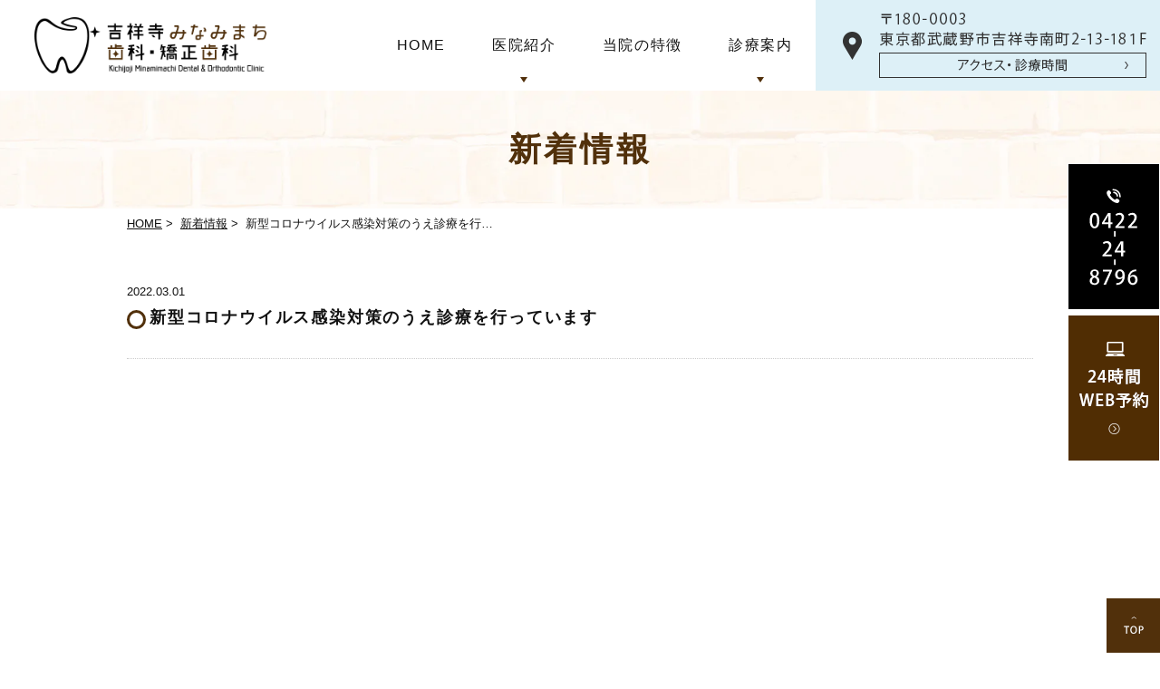

--- FILE ---
content_type: text/html; charset=UTF-8
request_url: https://www.kichijoji-dental.jp/news/535/
body_size: 36158
content:
<!DOCTYPE html>
<html dir="ltr" lang="ja" prefix="og: https://ogp.me/ns#">
<head>
<meta http-equiv="X-UA-Compatible" content="IE=edge">
<meta name="viewport" content="width=device-width,minimum-scale=1.0,maximum-scale=2.0,user-scalable=yes,initial-scale=1.0" />
<meta http-equiv="Content-Type" content="text/html; charset=UTF-8" />

	<style>img:is([sizes="auto" i], [sizes^="auto," i]) { contain-intrinsic-size: 3000px 1500px }</style>
	
		<!-- All in One SEO 4.8.8 - aioseo.com -->
		<title>新型コロナウイルス感染対策のうえ診療を行っています | 吉祥寺みなみまち歯科・矯正歯科</title>
	<meta name="robots" content="max-image-preview:large" />
	<meta name="author" content="kichijoji-dental"/>
	<link rel="canonical" href="https://www.kichijoji-dental.jp/news/535/" />
	<meta name="generator" content="All in One SEO (AIOSEO) 4.8.8" />
		<meta property="og:locale" content="ja_JP" />
		<meta property="og:site_name" content="吉祥寺みなみまち歯科・矯正歯科 |" />
		<meta property="og:type" content="article" />
		<meta property="og:title" content="新型コロナウイルス感染対策のうえ診療を行っています | 吉祥寺みなみまち歯科・矯正歯科" />
		<meta property="og:url" content="https://www.kichijoji-dental.jp/news/535/" />
		<meta property="article:published_time" content="2022-03-01T07:32:47+00:00" />
		<meta property="article:modified_time" content="2022-03-09T07:33:21+00:00" />
		<meta name="twitter:card" content="summary" />
		<meta name="twitter:title" content="新型コロナウイルス感染対策のうえ診療を行っています | 吉祥寺みなみまち歯科・矯正歯科" />
		<script type="application/ld+json" class="aioseo-schema">
			{"@context":"https:\/\/schema.org","@graph":[{"@type":"BlogPosting","@id":"https:\/\/www.kichijoji-dental.jp\/news\/535\/#blogposting","name":"\u65b0\u578b\u30b3\u30ed\u30ca\u30a6\u30a4\u30eb\u30b9\u611f\u67d3\u5bfe\u7b56\u306e\u3046\u3048\u8a3a\u7642\u3092\u884c\u3063\u3066\u3044\u307e\u3059 | \u5409\u7965\u5bfa\u307f\u306a\u307f\u307e\u3061\u6b6f\u79d1\u30fb\u77ef\u6b63\u6b6f\u79d1","headline":"\u65b0\u578b\u30b3\u30ed\u30ca\u30a6\u30a4\u30eb\u30b9\u611f\u67d3\u5bfe\u7b56\u306e\u3046\u3048\u8a3a\u7642\u3092\u884c\u3063\u3066\u3044\u307e\u3059","author":{"@id":"https:\/\/www.kichijoji-dental.jp\/author\/kichijoji-dental\/#author"},"publisher":{"@id":"https:\/\/www.kichijoji-dental.jp\/#organization"},"datePublished":"2022-03-01T16:32:47+09:00","dateModified":"2022-03-09T16:33:21+09:00","inLanguage":"ja","mainEntityOfPage":{"@id":"https:\/\/www.kichijoji-dental.jp\/news\/535\/#webpage"},"isPartOf":{"@id":"https:\/\/www.kichijoji-dental.jp\/news\/535\/#webpage"},"articleSection":"\u65b0\u7740\u60c5\u5831"},{"@type":"BreadcrumbList","@id":"https:\/\/www.kichijoji-dental.jp\/news\/535\/#breadcrumblist","itemListElement":[{"@type":"ListItem","@id":"https:\/\/www.kichijoji-dental.jp#listItem","position":1,"name":"\u30db\u30fc\u30e0","item":"https:\/\/www.kichijoji-dental.jp","nextItem":{"@type":"ListItem","@id":"https:\/\/www.kichijoji-dental.jp\/news\/#listItem","name":"\u65b0\u7740\u60c5\u5831"}},{"@type":"ListItem","@id":"https:\/\/www.kichijoji-dental.jp\/news\/#listItem","position":2,"name":"\u65b0\u7740\u60c5\u5831","item":"https:\/\/www.kichijoji-dental.jp\/news\/","nextItem":{"@type":"ListItem","@id":"https:\/\/www.kichijoji-dental.jp\/news\/535\/#listItem","name":"\u65b0\u578b\u30b3\u30ed\u30ca\u30a6\u30a4\u30eb\u30b9\u611f\u67d3\u5bfe\u7b56\u306e\u3046\u3048\u8a3a\u7642\u3092\u884c\u3063\u3066\u3044\u307e\u3059"},"previousItem":{"@type":"ListItem","@id":"https:\/\/www.kichijoji-dental.jp#listItem","name":"\u30db\u30fc\u30e0"}},{"@type":"ListItem","@id":"https:\/\/www.kichijoji-dental.jp\/news\/535\/#listItem","position":3,"name":"\u65b0\u578b\u30b3\u30ed\u30ca\u30a6\u30a4\u30eb\u30b9\u611f\u67d3\u5bfe\u7b56\u306e\u3046\u3048\u8a3a\u7642\u3092\u884c\u3063\u3066\u3044\u307e\u3059","previousItem":{"@type":"ListItem","@id":"https:\/\/www.kichijoji-dental.jp\/news\/#listItem","name":"\u65b0\u7740\u60c5\u5831"}}]},{"@type":"Organization","@id":"https:\/\/www.kichijoji-dental.jp\/#organization","name":"\u5409\u7965\u5bfa\u307f\u306a\u307f\u307e\u3061\u6b6f\u79d1\u30fb\u77ef\u6b63\u6b6f\u79d1","url":"https:\/\/www.kichijoji-dental.jp\/"},{"@type":"Person","@id":"https:\/\/www.kichijoji-dental.jp\/author\/kichijoji-dental\/#author","url":"https:\/\/www.kichijoji-dental.jp\/author\/kichijoji-dental\/","name":"kichijoji-dental","image":{"@type":"ImageObject","@id":"https:\/\/www.kichijoji-dental.jp\/news\/535\/#authorImage","url":"https:\/\/secure.gravatar.com\/avatar\/da5f4a9af33ecf5281a3aef98e1c04db8d7d96a7528464c6934114bd71a3fc5a?s=96&d=mm&r=g","width":96,"height":96,"caption":"kichijoji-dental"}},{"@type":"WebPage","@id":"https:\/\/www.kichijoji-dental.jp\/news\/535\/#webpage","url":"https:\/\/www.kichijoji-dental.jp\/news\/535\/","name":"\u65b0\u578b\u30b3\u30ed\u30ca\u30a6\u30a4\u30eb\u30b9\u611f\u67d3\u5bfe\u7b56\u306e\u3046\u3048\u8a3a\u7642\u3092\u884c\u3063\u3066\u3044\u307e\u3059 | \u5409\u7965\u5bfa\u307f\u306a\u307f\u307e\u3061\u6b6f\u79d1\u30fb\u77ef\u6b63\u6b6f\u79d1","inLanguage":"ja","isPartOf":{"@id":"https:\/\/www.kichijoji-dental.jp\/#website"},"breadcrumb":{"@id":"https:\/\/www.kichijoji-dental.jp\/news\/535\/#breadcrumblist"},"author":{"@id":"https:\/\/www.kichijoji-dental.jp\/author\/kichijoji-dental\/#author"},"creator":{"@id":"https:\/\/www.kichijoji-dental.jp\/author\/kichijoji-dental\/#author"},"datePublished":"2022-03-01T16:32:47+09:00","dateModified":"2022-03-09T16:33:21+09:00"},{"@type":"WebSite","@id":"https:\/\/www.kichijoji-dental.jp\/#website","url":"https:\/\/www.kichijoji-dental.jp\/","name":"\u5409\u7965\u5bfa\u307f\u306a\u307f\u307e\u3061\u6b6f\u79d1\u30fb\u77ef\u6b63\u6b6f\u79d1","inLanguage":"ja","publisher":{"@id":"https:\/\/www.kichijoji-dental.jp\/#organization"}}]}
		</script>
		<!-- All in One SEO -->

<link rel='dns-prefetch' href='//ajax.googleapis.com' />
<link rel="alternate" type="application/rss+xml" title="吉祥寺みなみまち歯科・矯正歯科 &raquo; フィード" href="https://www.kichijoji-dental.jp/feed/" />
<link rel="alternate" type="application/rss+xml" title="吉祥寺みなみまち歯科・矯正歯科 &raquo; コメントフィード" href="https://www.kichijoji-dental.jp/comments/feed/" />
<link rel="alternate" type="application/rss+xml" title="吉祥寺みなみまち歯科・矯正歯科 &raquo; 新型コロナウイルス感染対策のうえ診療を行っています のコメントのフィード" href="https://www.kichijoji-dental.jp/news/535/feed/" />
		<!-- This site uses the Google Analytics by MonsterInsights plugin v9.8.0 - Using Analytics tracking - https://www.monsterinsights.com/ -->
		<!-- Note: MonsterInsights is not currently configured on this site. The site owner needs to authenticate with Google Analytics in the MonsterInsights settings panel. -->
					<!-- No tracking code set -->
				<!-- / Google Analytics by MonsterInsights -->
		<link rel='stylesheet' id='wp-block-library-css' href='https://www.kichijoji-dental.jp/wp-includes/css/dist/block-library/style.min.css?ver=6.8.3' media='all' />
<style id='classic-theme-styles-inline-css'>
/*! This file is auto-generated */
.wp-block-button__link{color:#fff;background-color:#32373c;border-radius:9999px;box-shadow:none;text-decoration:none;padding:calc(.667em + 2px) calc(1.333em + 2px);font-size:1.125em}.wp-block-file__button{background:#32373c;color:#fff;text-decoration:none}
</style>
<style id='global-styles-inline-css'>
:root{--wp--preset--aspect-ratio--square: 1;--wp--preset--aspect-ratio--4-3: 4/3;--wp--preset--aspect-ratio--3-4: 3/4;--wp--preset--aspect-ratio--3-2: 3/2;--wp--preset--aspect-ratio--2-3: 2/3;--wp--preset--aspect-ratio--16-9: 16/9;--wp--preset--aspect-ratio--9-16: 9/16;--wp--preset--color--black: #000000;--wp--preset--color--cyan-bluish-gray: #abb8c3;--wp--preset--color--white: #ffffff;--wp--preset--color--pale-pink: #f78da7;--wp--preset--color--vivid-red: #cf2e2e;--wp--preset--color--luminous-vivid-orange: #ff6900;--wp--preset--color--luminous-vivid-amber: #fcb900;--wp--preset--color--light-green-cyan: #7bdcb5;--wp--preset--color--vivid-green-cyan: #00d084;--wp--preset--color--pale-cyan-blue: #8ed1fc;--wp--preset--color--vivid-cyan-blue: #0693e3;--wp--preset--color--vivid-purple: #9b51e0;--wp--preset--gradient--vivid-cyan-blue-to-vivid-purple: linear-gradient(135deg,rgba(6,147,227,1) 0%,rgb(155,81,224) 100%);--wp--preset--gradient--light-green-cyan-to-vivid-green-cyan: linear-gradient(135deg,rgb(122,220,180) 0%,rgb(0,208,130) 100%);--wp--preset--gradient--luminous-vivid-amber-to-luminous-vivid-orange: linear-gradient(135deg,rgba(252,185,0,1) 0%,rgba(255,105,0,1) 100%);--wp--preset--gradient--luminous-vivid-orange-to-vivid-red: linear-gradient(135deg,rgba(255,105,0,1) 0%,rgb(207,46,46) 100%);--wp--preset--gradient--very-light-gray-to-cyan-bluish-gray: linear-gradient(135deg,rgb(238,238,238) 0%,rgb(169,184,195) 100%);--wp--preset--gradient--cool-to-warm-spectrum: linear-gradient(135deg,rgb(74,234,220) 0%,rgb(151,120,209) 20%,rgb(207,42,186) 40%,rgb(238,44,130) 60%,rgb(251,105,98) 80%,rgb(254,248,76) 100%);--wp--preset--gradient--blush-light-purple: linear-gradient(135deg,rgb(255,206,236) 0%,rgb(152,150,240) 100%);--wp--preset--gradient--blush-bordeaux: linear-gradient(135deg,rgb(254,205,165) 0%,rgb(254,45,45) 50%,rgb(107,0,62) 100%);--wp--preset--gradient--luminous-dusk: linear-gradient(135deg,rgb(255,203,112) 0%,rgb(199,81,192) 50%,rgb(65,88,208) 100%);--wp--preset--gradient--pale-ocean: linear-gradient(135deg,rgb(255,245,203) 0%,rgb(182,227,212) 50%,rgb(51,167,181) 100%);--wp--preset--gradient--electric-grass: linear-gradient(135deg,rgb(202,248,128) 0%,rgb(113,206,126) 100%);--wp--preset--gradient--midnight: linear-gradient(135deg,rgb(2,3,129) 0%,rgb(40,116,252) 100%);--wp--preset--font-size--small: 13px;--wp--preset--font-size--medium: 20px;--wp--preset--font-size--large: 36px;--wp--preset--font-size--x-large: 42px;--wp--preset--spacing--20: 0.44rem;--wp--preset--spacing--30: 0.67rem;--wp--preset--spacing--40: 1rem;--wp--preset--spacing--50: 1.5rem;--wp--preset--spacing--60: 2.25rem;--wp--preset--spacing--70: 3.38rem;--wp--preset--spacing--80: 5.06rem;--wp--preset--shadow--natural: 6px 6px 9px rgba(0, 0, 0, 0.2);--wp--preset--shadow--deep: 12px 12px 50px rgba(0, 0, 0, 0.4);--wp--preset--shadow--sharp: 6px 6px 0px rgba(0, 0, 0, 0.2);--wp--preset--shadow--outlined: 6px 6px 0px -3px rgba(255, 255, 255, 1), 6px 6px rgba(0, 0, 0, 1);--wp--preset--shadow--crisp: 6px 6px 0px rgba(0, 0, 0, 1);}:where(.is-layout-flex){gap: 0.5em;}:where(.is-layout-grid){gap: 0.5em;}body .is-layout-flex{display: flex;}.is-layout-flex{flex-wrap: wrap;align-items: center;}.is-layout-flex > :is(*, div){margin: 0;}body .is-layout-grid{display: grid;}.is-layout-grid > :is(*, div){margin: 0;}:where(.wp-block-columns.is-layout-flex){gap: 2em;}:where(.wp-block-columns.is-layout-grid){gap: 2em;}:where(.wp-block-post-template.is-layout-flex){gap: 1.25em;}:where(.wp-block-post-template.is-layout-grid){gap: 1.25em;}.has-black-color{color: var(--wp--preset--color--black) !important;}.has-cyan-bluish-gray-color{color: var(--wp--preset--color--cyan-bluish-gray) !important;}.has-white-color{color: var(--wp--preset--color--white) !important;}.has-pale-pink-color{color: var(--wp--preset--color--pale-pink) !important;}.has-vivid-red-color{color: var(--wp--preset--color--vivid-red) !important;}.has-luminous-vivid-orange-color{color: var(--wp--preset--color--luminous-vivid-orange) !important;}.has-luminous-vivid-amber-color{color: var(--wp--preset--color--luminous-vivid-amber) !important;}.has-light-green-cyan-color{color: var(--wp--preset--color--light-green-cyan) !important;}.has-vivid-green-cyan-color{color: var(--wp--preset--color--vivid-green-cyan) !important;}.has-pale-cyan-blue-color{color: var(--wp--preset--color--pale-cyan-blue) !important;}.has-vivid-cyan-blue-color{color: var(--wp--preset--color--vivid-cyan-blue) !important;}.has-vivid-purple-color{color: var(--wp--preset--color--vivid-purple) !important;}.has-black-background-color{background-color: var(--wp--preset--color--black) !important;}.has-cyan-bluish-gray-background-color{background-color: var(--wp--preset--color--cyan-bluish-gray) !important;}.has-white-background-color{background-color: var(--wp--preset--color--white) !important;}.has-pale-pink-background-color{background-color: var(--wp--preset--color--pale-pink) !important;}.has-vivid-red-background-color{background-color: var(--wp--preset--color--vivid-red) !important;}.has-luminous-vivid-orange-background-color{background-color: var(--wp--preset--color--luminous-vivid-orange) !important;}.has-luminous-vivid-amber-background-color{background-color: var(--wp--preset--color--luminous-vivid-amber) !important;}.has-light-green-cyan-background-color{background-color: var(--wp--preset--color--light-green-cyan) !important;}.has-vivid-green-cyan-background-color{background-color: var(--wp--preset--color--vivid-green-cyan) !important;}.has-pale-cyan-blue-background-color{background-color: var(--wp--preset--color--pale-cyan-blue) !important;}.has-vivid-cyan-blue-background-color{background-color: var(--wp--preset--color--vivid-cyan-blue) !important;}.has-vivid-purple-background-color{background-color: var(--wp--preset--color--vivid-purple) !important;}.has-black-border-color{border-color: var(--wp--preset--color--black) !important;}.has-cyan-bluish-gray-border-color{border-color: var(--wp--preset--color--cyan-bluish-gray) !important;}.has-white-border-color{border-color: var(--wp--preset--color--white) !important;}.has-pale-pink-border-color{border-color: var(--wp--preset--color--pale-pink) !important;}.has-vivid-red-border-color{border-color: var(--wp--preset--color--vivid-red) !important;}.has-luminous-vivid-orange-border-color{border-color: var(--wp--preset--color--luminous-vivid-orange) !important;}.has-luminous-vivid-amber-border-color{border-color: var(--wp--preset--color--luminous-vivid-amber) !important;}.has-light-green-cyan-border-color{border-color: var(--wp--preset--color--light-green-cyan) !important;}.has-vivid-green-cyan-border-color{border-color: var(--wp--preset--color--vivid-green-cyan) !important;}.has-pale-cyan-blue-border-color{border-color: var(--wp--preset--color--pale-cyan-blue) !important;}.has-vivid-cyan-blue-border-color{border-color: var(--wp--preset--color--vivid-cyan-blue) !important;}.has-vivid-purple-border-color{border-color: var(--wp--preset--color--vivid-purple) !important;}.has-vivid-cyan-blue-to-vivid-purple-gradient-background{background: var(--wp--preset--gradient--vivid-cyan-blue-to-vivid-purple) !important;}.has-light-green-cyan-to-vivid-green-cyan-gradient-background{background: var(--wp--preset--gradient--light-green-cyan-to-vivid-green-cyan) !important;}.has-luminous-vivid-amber-to-luminous-vivid-orange-gradient-background{background: var(--wp--preset--gradient--luminous-vivid-amber-to-luminous-vivid-orange) !important;}.has-luminous-vivid-orange-to-vivid-red-gradient-background{background: var(--wp--preset--gradient--luminous-vivid-orange-to-vivid-red) !important;}.has-very-light-gray-to-cyan-bluish-gray-gradient-background{background: var(--wp--preset--gradient--very-light-gray-to-cyan-bluish-gray) !important;}.has-cool-to-warm-spectrum-gradient-background{background: var(--wp--preset--gradient--cool-to-warm-spectrum) !important;}.has-blush-light-purple-gradient-background{background: var(--wp--preset--gradient--blush-light-purple) !important;}.has-blush-bordeaux-gradient-background{background: var(--wp--preset--gradient--blush-bordeaux) !important;}.has-luminous-dusk-gradient-background{background: var(--wp--preset--gradient--luminous-dusk) !important;}.has-pale-ocean-gradient-background{background: var(--wp--preset--gradient--pale-ocean) !important;}.has-electric-grass-gradient-background{background: var(--wp--preset--gradient--electric-grass) !important;}.has-midnight-gradient-background{background: var(--wp--preset--gradient--midnight) !important;}.has-small-font-size{font-size: var(--wp--preset--font-size--small) !important;}.has-medium-font-size{font-size: var(--wp--preset--font-size--medium) !important;}.has-large-font-size{font-size: var(--wp--preset--font-size--large) !important;}.has-x-large-font-size{font-size: var(--wp--preset--font-size--x-large) !important;}
:where(.wp-block-post-template.is-layout-flex){gap: 1.25em;}:where(.wp-block-post-template.is-layout-grid){gap: 1.25em;}
:where(.wp-block-columns.is-layout-flex){gap: 2em;}:where(.wp-block-columns.is-layout-grid){gap: 2em;}
:root :where(.wp-block-pullquote){font-size: 1.5em;line-height: 1.6;}
</style>
<link rel='stylesheet' id='contact-form-7-css' href='https://www.kichijoji-dental.jp/wp-content/plugins/contact-form-7/includes/css/styles.css?ver=6.1.2' media='all' />
<link rel='stylesheet' id='contact-form-7-confirm-css' href='https://www.kichijoji-dental.jp/wp-content/plugins/contact-form-7-add-confirm/includes/css/styles.css?ver=5.1' media='all' />
<link rel='stylesheet' id='slick-style-css' href='https://www.kichijoji-dental.jp/wp-content/themes/originalstyle-1column_04/js/vender/slick/slick.css?ver=6.8.3' media='all' />
<link rel='stylesheet' id='slicktheme-style-css' href='https://www.kichijoji-dental.jp/wp-content/themes/originalstyle-1column_04/js/vender/slick/slick-theme.css?ver=6.8.3' media='all' />
<link rel='stylesheet' id='lightbox-style-css' href='https://www.kichijoji-dental.jp/wp-content/themes/originalstyle-1column_04/js/vender/lightbox/css/lightbox.css?ver=6.8.3' media='all' />
<link rel='stylesheet' id='originalstylecommon-style-css' href='https://www.kichijoji-dental.jp/wp-content/themes/originalstyle-1column_04/common.css?ver=6.8.3' media='all' />
<link rel='stylesheet' id='originalstyle-style-css' href='https://www.kichijoji-dental.jp/wp-content/themes/originalstyle-1column_04/style.css?ver=6.8.3' media='all' />
<link rel='stylesheet' id='originalstyleindex-style-css' href='https://www.kichijoji-dental.jp/wp-content/themes/originalstyle-1column_04/index.css?ver=6.8.3' media='all' />
<link rel='stylesheet' id='jquery-ui-smoothness-css' href='https://www.kichijoji-dental.jp/wp-content/plugins/contact-form-7/includes/js/jquery-ui/themes/smoothness/jquery-ui.min.css?ver=1.12.1' media='screen' />
<link rel="icon" href="https://www.kichijoji-dental.jp/wp-content/uploads/2022/01/cropped-favicon-32x32.png" sizes="32x32" />
<link rel="icon" href="https://www.kichijoji-dental.jp/wp-content/uploads/2022/01/cropped-favicon-192x192.png" sizes="192x192" />
<link rel="apple-touch-icon" href="https://www.kichijoji-dental.jp/wp-content/uploads/2022/01/cropped-favicon-180x180.png" />
<meta name="msapplication-TileImage" content="https://www.kichijoji-dental.jp/wp-content/uploads/2022/01/cropped-favicon-270x270.png" />
<meta name="google-site-verification" content="VQAfpnl7d1KfwOebqUw2eJfMg_WMOTKS-uNZ5RsRqAs" />
<!-- Google Tag Manager -->
<script>(function(w,d,s,l,i){w[l]=w[l]||[];w[l].push({'gtm.start':
new Date().getTime(),event:'gtm.js'});var f=d.getElementsByTagName(s)[0],
j=d.createElement(s),dl=l!='dataLayer'?'&l='+l:'';j.async=true;j.src=
'https://www.googletagmanager.com/gtm.js?id='+i+dl;f.parentNode.insertBefore(j,f);
})(window,document,'script','dataLayer','GTM-546BJFQ');</script>
<!-- End Google Tag Manager -->

<link href="https://fonts.googleapis.com/icon?family=Material+Icons" rel="stylesheet">
<script src="https://cdnjs.cloudflare.com/ajax/libs/picturefill/3.0.3/picturefill.js"></script>

</head>

<body id="pagetop" class="wp-singular post-template-default single single-post postid-535 single-format-standard wp-theme-originalstyle-1column_04 category-name-news single-post single single-in-news" >
<!-- Google Tag Manager (noscript) -->
<noscript><iframe src="https://www.googletagmanager.com/ns.html?id=GTM-546BJFQ"
height="0" width="0" style="display:none;visibility:hidden"></iframe></noscript>
<!-- End Google Tag Manager (noscript) -->
<div id="header">
	<div class="inner">
		<div class="headerinner">
			<div class="textwidget">
			<div class="h1_wrap">
	<h1>
		<a href="https://www.kichijoji-dental.jp">
			<img src="https://www.kichijoji-dental.jp/wp-content/webp-express/webp-images/themes/originalstyle-1column_04/img/logo.png.webp" alt="吉祥寺の歯医者・歯科｜吉祥寺みなみまち歯科・矯正歯科" class="">
		</a>
	</h1>
	<div class="h_info pc">
		<p class="time">
			<a href="https://www.kichijoji-dental.jp/clinic#a02"><img src="https://www.kichijoji-dental.jp/wp-content/webp-express/webp-images/themes/originalstyle-1column_04/img/header_time.png.webp" alt="アクセス・診療時間" class="">
		</p>
	</div>
	<ul class="sp">
		<li><a href="https://www.kichijoji-dental.jp/clinic#a03">
			<img src="https://www.kichijoji-dental.jp/wp-content/webp-express/webp-images/themes/originalstyle-1column_04/img/access_sp.png.webp" alt="アクセス" class="">
			</a></li>
		<li><a href="https://www.kichijoji-dental.jp/clinic#a02">
			<img src="https://www.kichijoji-dental.jp/wp-content/webp-express/webp-images/themes/originalstyle-1column_04/img/time_sp.png.webp" alt="診療時間" class="">
			</a>
		</li>
		<li id="toggle">
			<a>
			<img src="https://www.kichijoji-dental.jp/wp-content/webp-express/webp-images/themes/originalstyle-1column_04/img/menu_sp.png.webp" alt="メニュー" class="">
			</a>
		</li>
	</ul>
</div>
<div class="menu-header-nav-container">
	<ul class="menu" id="menu-header-nav">
		<li class="nav01">
			<a href="https://www.kichijoji-dental.jp/"><span>HOME</span></a>
		</li>
		<li class="nav02 has_children wide">
			<a href="javascript:void(0)"><span>医院紹介</span></a>
			     <div class="submenu-wrap">
                  <div class="submenu-inner">
                    <ul class="sub-menu">
<li><a href="https://www.kichijoji-dental.jp/clinic/">医院紹介</a></li>
<li><a href="https://www.kichijoji-dental.jp/clinic#a03">アクセス</a></li>
<li><a href="https://www.kichijoji-dental.jp/clinic#a02">診療時間</a></li>
<li><a href="https://www.kichijoji-dental.jp/clinic#a04">院長紹介</a></li>
<li><a href="https://www.kichijoji-dental.jp/clinic#a07">スタッフ紹介</a></li>
                    </ul>
                    <ul class="sub-menu">
<li><a href="https://www.kichijoji-dental.jp/first/">初めての方へ</a></li>
<li><a href="https://www.kichijoji-dental.jp/clinic#a05">院内紹介</a></li>
<li><a href="https://www.kichijoji-dental.jp/clinic#a06">設備紹介</a></li>
<li><a href="https://www.kichijoji-dental.jp/fee/">治療費用</a></li>
<li><a href="https://www.kichijoji-dental.jp/facility/">施設基準に関する掲示</a></li>
                    </ul>
                  </div>
                </div>
		</li>

		<li class="nav03">
			<a href="https://www.kichijoji-dental.jp/feature/"><span>当院の特徴</span></a>
		</li>
		<li class="nav04 has_children wide">
			<a href="javascript:void(0)"><span>診療案内</span></a>
			     <div class="submenu-wrap">
                  <div class="submenu-inner">
                    <ul class="sub-menu submenu-sp">
<li><a href="https://www.kichijoji-dental.jp/cavity/">むし歯治療</a></li>
<li><a href="https://www.kichijoji-dental.jp/root/">根管治療</a></li>
<li><a href="https://www.kichijoji-dental.jp/periodontal/">歯周病治療</a></li>
<li><a href="https://www.kichijoji-dental.jp/maintenance/">予防歯科</a></li>
<li><a href="https://www.kichijoji-dental.jp/child#a01">小児歯科</a></li>
<li><a href="https://www.kichijoji-dental.jp/pediatric-orthodontics">小児矯正</a></li>
                    </ul>
                    <ul class="sub-menu submenu-sp">
<li><a href="https://www.kichijoji-dental.jp/orthodontic/">矯正歯科</a></li>
<li><a href="https://www.kichijoji-dental.jp/esthetic/">詰め物・被せ物</a></li>
<li><a href="https://www.kichijoji-dental.jp/whitening/">ホワイトニング</a></li>
<li><a href="https://www.kichijoji-dental.jp/implant/">インプラント治療</a></li>
<li><a href="https://www.kichijoji-dental.jp/denture/">入れ歯・義歯</a></li>
<li><a href="https://www.kichijoji-dental.jp/surgery/">歯科口腔外科</a></li>
                    </ul>
                  </div>
                </div>
		</li>

		<li class="nav04 sp">
			<a href="https://www.kichijoji-dental.jp/clinic#a02"><span>アクセス・診療時間</span></a></li>
	</ul>
</div>

			</div>
		</div>
	</div>
</div>
    

<div id="contents">
    <div class="page-title"><h2>新着情報</h2></div>    <div class="bread_wrap"><ul class="bread">
    <li><a href="https://www.kichijoji-dental.jp/">HOME</a>&nbsp;&gt;&nbsp;</li>
	<li><a href="https://www.kichijoji-dental.jp/news/">新着情報</a>&nbsp;&gt;&nbsp;</li>
    <li>新型コロナウイルス感染対策のうえ診療を行…</li>
	</ul>
</div>
<div class="inner clearfix">
<div id="main" class="mainblock">
		
<div class="entry-block clearfix block">
    <div class="dateBlock">2022.03.01</div>
	<h3>新型コロナウイルス感染対策のうえ診療を行っています</h3>
	<div class="entry">
		</div>
 </div>


</div>
<div id="aside">


</div>

</div>
	
</div>

<div id="footer" class="footer">
<div class="footer_top">
<div class="inner">
<p class="logo"><img
src="https://www.kichijoji-dental.jp/wp-content/webp-express/webp-images/themes/originalstyle-1column_04/img/ft_logo.png.webp"
alt="吉祥寺みなみまち歯科・矯正歯科"></p>
<div class="columns">
<div class="column col_2">
<p class="ac_text mb0">「吉祥寺駅」徒歩4分</p>
<table class="time-table mb0">
<thead>
<tr>
<th></th>
<th>月</th>
<th>火</th>
<th>水</th>
<th>木</th>
<th>金</th>
<th>土</th>
<th>日</th>
</tr>
</thead>
<tbody>
<tr>
<th>9:30～13:00</th>
<td><span class="color02">●</span></td>
<td><span class="color02">●</span></td>
<td><span class="color02">●</span></td>
<td><span class="">-</span></td>
<td><span class="color02">●</span></td>
<td><span class="color02">■</span></td>
<td><span class="">-</span></td>
</tr>
<tr>
<th>14:30～18:30</th>
<td><span class="color02">●</span></td>
<td><span class="color02">●</span></td>
<td><span class="color02">●</span></td>
<td><span class="">-</span></td>
<td><span class="color02">●</span></td>
<td><span class="color02">■</span></td>
<td><span class="">-</span></td>
</tr>
</tbody>
</table>
<p>※<span class="color02">■</span>…9：00～12：30/13：30～17：00<br>休診日：木・日曜日・祝日
</p>
<p class="tel_text mb0"><a href="tel:0422-24-8796" onclick="gtag('event', 'phone-number-tap', {'event_category': 'smartphone','event_label': 'main'});">0422-24-8796</a></p>
<p class="address_text">〒180-0003<br>東京都武蔵野市吉祥寺南町2-13-18 <span class="sp-dib">ルジェンテ吉祥寺1F</span>
</p>

</div>
<div class="column col_2">
<div class="googlemap"><iframe src="https://www.google.com/maps/embed?pb=!1m14!1m8!1m3!1d6480.033453031765!2d139.582713!3d35.701206!3m2!1i1024!2i768!4f14!3m3!1m2!1s0x6018ef7ab06777dd%3A0xc378fa83d6d4d0d5!2z5ZCJ56Wl5a-644G_44Gq44G_44G-44Gh5q2v56eR44O755-v5q2j5q2v56eR772cM-aciO-8keaXpU9QRU4!5e0!3m2!1sja!2sjp!4v1645430996021!5m2!1sja!2sjp" width="600" height="450" style="border:0;" allowfullscreen="" loading="lazy"></iframe></div>
<div class="btn-style"><a href="https://goo.gl/maps/5xoxJKJh7GRi6uA68" target="_blank"><span>Google Mapはこちら</span></a></div>
</div>
</div>
</div>
</div>

<div class="footer_bottom">
<div class="inner">
<div class="columns">
<div class="column w30">
<figure class="ico_logo"><img src="https://www.kichijoji-dental.jp/wp-content/webp-express/webp-images/themes/originalstyle-1column_04/img/ft_logo_ico.png.webp" alt="吉祥寺みなみまち歯科・矯正歯科"></figure>
</div>
<div class="column w68">
<div class="menu-footer-nav-container clearfix">
<ul id="menu-footer-nav" class="menu">
<li class="menu-item-has-children">
<ul class="sub-menu">
<li><a href="https://www.kichijoji-dental.jp/">HOME</a></li>
<li><a href="https://www.kichijoji-dental.jp/clinic/">医院紹介</a></li>
<li><a href="https://www.kichijoji-dental.jp/clinic#a02">アクセス・診療時間</a></li>
<li><a href="https://www.kichijoji-dental.jp/clinic#a04">院長紹介</a></li>
<li><a href="https://www.kichijoji-dental.jp/">スタッフ紹介</a></li>
<li><a href="https://www.kichijoji-dental.jp/clinic#a05">院内紹介</a></li>
<li><a href="https://www.kichijoji-dental.jp/clinic#a06">設備紹介</a></li>
<li><a href="https://www.kichijoji-dental.jp/feature/">当院の特徴</a></li>
<li><a href="https://www.kichijoji-dental.jp/fee/">治療費用</a></li>
<li><a href="https://www.kichijoji-dental.jp/sitemap/">サイトマップ</a></li>
</ul>
</li>
<li class="menu-item-has-children">
<ul class="sub-menu">
<li><a href="https://www.kichijoji-dental.jp/cavity/">むし歯治療</a></li>
<li><a href="https://www.kichijoji-dental.jp/root/">根管治療</a></li>
<li><a href="https://www.kichijoji-dental.jp/periodontal/">歯周病治療</a></li>
<li><a href="https://www.kichijoji-dental.jp/maintenance/">予防歯科</a></li>
<li><a href="https://www.kichijoji-dental.jp/child#a01">小児歯科</a></li>
<li><a href="https://www.kichijoji-dental.jp/pediatric-orthodontics">小児矯正</a></li>

</ul>
</li>
<li class="menu-item-has-children">
<ul class="sub-menu">
<li><a href="https://www.kichijoji-dental.jp/esthetic/">詰め物・被せ物</a></li>
<li><a href="https://www.kichijoji-dental.jp/whitening/">ホワイトニング</a></li>
<li><a href="https://www.kichijoji-dental.jp/orthodontic/">矯正歯科</a></li>
<li><a href="https://www.kichijoji-dental.jp/implant/">インプラント治療</a></li>
<li><a href="https://www.kichijoji-dental.jp/denture/">入れ歯・義歯</a></li>
<li><a href="https://www.kichijoji-dental.jp/surgery/">歯科口腔外科</a></li>

</ul>
</li>
</ul>
</div>


</div>
</div>



</div>

<div class="copyright">&copy;吉祥寺の歯医者・歯科｜吉祥寺みなみまち歯科・矯正歯科</div>
</div>

</div>




<div id="inq" class="inq">
	<div id="totop" class="totop">
		<div class="totop_item">
        <a href="#pagetop"><img src="https://www.kichijoji-dental.jp/wp-content/webp-express/webp-images/themes/originalstyle-1column_04/img/top.png.webp" alt="top"></a>
		</div>
	</div>
	
	<div class="inq_item">
		<a href="tel:0422-24-8796" onclick="gtag('event', 'phone-number-tap', {'event_category': 'smartphone','event_label': 'main'});">
			<picture>
				<source media="(min-width: 768px)" srcset="https://www.kichijoji-dental.jp/wp-content/themes/originalstyle-1column_04/img/inq_tel.svg">
				<source media="(max-width: 767px)" srcset="https://www.kichijoji-dental.jp/wp-content/themes/originalstyle-1column_04/img/inq_tel_sp.svg">
				<img src="https://www.kichijoji-dental.jp/wp-content/themes/originalstyle-1column_04/img/inq_tel.svg" alt="0422-24-8796">
			</picture>
		</a>
		<a href="https://reservation.stransa.co.jp/57137b7a4dce7b86594437ed36cf2157" target="_blank" onclick="gtag('event', 'phone-web-tap', {'event_category': 'smartphone','event_label': 'main'});">
			<picture>
				<source media="(min-width: 768px)" srcset="https://www.kichijoji-dental.jp/wp-content/themes/originalstyle-1column_04/img/inq_reserve.svg">
				<source media="(max-width: 767px)" srcset="https://www.kichijoji-dental.jp/wp-content/themes/originalstyle-1column_04/img/inq_reserve_sp.svg">
				<img src="https://www.kichijoji-dental.jp/wp-content/themes/originalstyle-1column_04/img/inq_reserve.svg" alt="24時間WEB予約">
			</picture>
		</a>
	</div>
</div>
<script type="speculationrules">
{"prefetch":[{"source":"document","where":{"and":[{"href_matches":"\/*"},{"not":{"href_matches":["\/wp-*.php","\/wp-admin\/*","\/wp-content\/uploads\/*","\/wp-content\/*","\/wp-content\/plugins\/*","\/wp-content\/themes\/originalstyle-1column_04\/*","\/*\\?(.+)"]}},{"not":{"selector_matches":"a[rel~=\"nofollow\"]"}},{"not":{"selector_matches":".no-prefetch, .no-prefetch a"}}]},"eagerness":"conservative"}]}
</script>
<script src="https://www.kichijoji-dental.jp/wp-includes/js/dist/hooks.min.js?ver=4d63a3d491d11ffd8ac6" id="wp-hooks-js"></script>
<script src="https://www.kichijoji-dental.jp/wp-includes/js/dist/i18n.min.js?ver=5e580eb46a90c2b997e6" id="wp-i18n-js"></script>
<script id="wp-i18n-js-after">
wp.i18n.setLocaleData( { 'text direction\u0004ltr': [ 'ltr' ] } );
</script>
<script src="https://www.kichijoji-dental.jp/wp-content/plugins/contact-form-7/includes/swv/js/index.js?ver=6.1.2" id="swv-js"></script>
<script id="contact-form-7-js-translations">
( function( domain, translations ) {
	var localeData = translations.locale_data[ domain ] || translations.locale_data.messages;
	localeData[""].domain = domain;
	wp.i18n.setLocaleData( localeData, domain );
} )( "contact-form-7", {"translation-revision-date":"2025-09-30 07:44:19+0000","generator":"GlotPress\/4.0.1","domain":"messages","locale_data":{"messages":{"":{"domain":"messages","plural-forms":"nplurals=1; plural=0;","lang":"ja_JP"},"This contact form is placed in the wrong place.":["\u3053\u306e\u30b3\u30f3\u30bf\u30af\u30c8\u30d5\u30a9\u30fc\u30e0\u306f\u9593\u9055\u3063\u305f\u4f4d\u7f6e\u306b\u7f6e\u304b\u308c\u3066\u3044\u307e\u3059\u3002"],"Error:":["\u30a8\u30e9\u30fc:"]}},"comment":{"reference":"includes\/js\/index.js"}} );
</script>
<script id="contact-form-7-js-before">
var wpcf7 = {
    "api": {
        "root": "https:\/\/www.kichijoji-dental.jp\/wp-json\/",
        "namespace": "contact-form-7\/v1"
    }
};
</script>
<script src="https://www.kichijoji-dental.jp/wp-content/plugins/contact-form-7/includes/js/index.js?ver=6.1.2" id="contact-form-7-js"></script>
<script src="https://ajax.googleapis.com/ajax/libs/jquery/1.10.1/jquery.min.js?ver=1.10.1" id="jquery-js"></script>
<script src="https://www.kichijoji-dental.jp/wp-includes/js/jquery/jquery.form.min.js?ver=4.3.0" id="jquery-form-js"></script>
<script src="https://www.kichijoji-dental.jp/wp-content/plugins/contact-form-7-add-confirm/includes/js/scripts.js?ver=5.1" id="contact-form-7-confirm-js"></script>
<script src="https://www.kichijoji-dental.jp/wp-content/themes/originalstyle-1column_04/js/script.js?ver=6.8.3" id="originalscript-script-js"></script>
<script src="https://www.kichijoji-dental.jp/wp-content/themes/originalstyle-1column_04/js/vender/slick/slick.min.js?ver=6.8.3" id="slick-script-js"></script>
<script src="https://www.kichijoji-dental.jp/wp-content/themes/originalstyle-1column_04/js/vender/lightbox/js/lightbox.js?ver=6.8.3" id="lightbox-script-js"></script>
<script src="https://www.kichijoji-dental.jp/wp-includes/js/jquery/ui/core.min.js?ver=1.13.3" id="jquery-ui-core-js"></script>
<script src="https://www.kichijoji-dental.jp/wp-includes/js/jquery/ui/datepicker.min.js?ver=1.13.3" id="jquery-ui-datepicker-js"></script>
<script id="jquery-ui-datepicker-js-after">
jQuery(function(jQuery){jQuery.datepicker.setDefaults({"closeText":"\u9589\u3058\u308b","currentText":"\u4eca\u65e5","monthNames":["1\u6708","2\u6708","3\u6708","4\u6708","5\u6708","6\u6708","7\u6708","8\u6708","9\u6708","10\u6708","11\u6708","12\u6708"],"monthNamesShort":["1\u6708","2\u6708","3\u6708","4\u6708","5\u6708","6\u6708","7\u6708","8\u6708","9\u6708","10\u6708","11\u6708","12\u6708"],"nextText":"\u6b21","prevText":"\u524d","dayNames":["\u65e5\u66dc\u65e5","\u6708\u66dc\u65e5","\u706b\u66dc\u65e5","\u6c34\u66dc\u65e5","\u6728\u66dc\u65e5","\u91d1\u66dc\u65e5","\u571f\u66dc\u65e5"],"dayNamesShort":["\u65e5","\u6708","\u706b","\u6c34","\u6728","\u91d1","\u571f"],"dayNamesMin":["\u65e5","\u6708","\u706b","\u6c34","\u6728","\u91d1","\u571f"],"dateFormat":"yy\u5e74mm\u6708d\u65e5","firstDay":1,"isRTL":false});});
</script>
<script src="https://www.kichijoji-dental.jp/wp-content/plugins/contact-form-7/includes/js/html5-fallback.js?ver=6.1.2" id="contact-form-7-html5-fallback-js"></script>

</body>
</html>

--- FILE ---
content_type: text/css
request_url: https://www.kichijoji-dental.jp/wp-content/themes/originalstyle-1column_04/common.css?ver=6.8.3
body_size: 30012
content:
@charset "UTF-8";
/*
Theme Name:Original Style - 1column
Version:1.1
2016.11.05
header,nav,footerなどの構成の指定
*/
/* ======== カラーメモ ========

メインカラー: #51300b;
メインカラー:hover: #243654;
サブカラー: #ddf0f7;
logoサイズ: 283px;

*/
/*===================
Reset
===================*/
html,
body,
div,
span,
applet,
object,
iframe,
h1,
h2,
h3,
h4,
h5,
h6,
p,
blockquote,
pre,
a,
abbr,
acronym,
address,
big,
cite,
code,
del,
dfn,
em,
img,
ins,
kbd,
q,
s,
samp,
small,
strike,
strong,
sub,
sup,
tt,
var,
b,
u,
i,
center,
dl,
dt,
dd,
ol,
ul,
li,
fieldset,
form,
label,
legend,
table,
caption,
tbody,
tfoot,
thead,
tr,
th,
td,
article,
aside,
canvas,
details,
embed,
figure,
figcaption,
footer,
header,
hgroup,
menu,
nav,
output,
ruby,
section,
summary,
time,
mark,
audio,
video {
  margin: 0;
  padding: 0;
  border: 0;
  font-size: 100%;
  font: inherit;
  vertical-align: baseline;
}

body {
  line-height: 1;
  -webkit-text-size-adjust: 100%;
}

ol,
ul {
  list-style: none;
}

blockquote,
q {
  quotes: none;
}

blockquote:before,
blockquote:after,
q:before,
q:after {
  content: "";
  content: none;
}

table {
  border-collapse: collapse;
  border-spacing: 0;
}

table.fixed-table {
  table-layout: fixed;
}

@media screen and (min-width: 768px) {
  a[href^="tel:"] {
    pointer-events: none;
  }
}

/*===================
Native
===================*/
/* editor */
.mainblock p,
.mce-content-body p {
  display: block;
  margin: 0 0 1em;
}

strong {
  font-weight: bold;
}

em {
  font-style: italic;
}

blockquote {
  display: block;
  -webkit-margin-before: 1em;
  -webkit-margin-after: 1em;
  -webkit-margin-start: 40px;
  -webkit-margin-end: 40px;
}

/**/
img[class*="wp-image-"],
img[class*="attachment-"] {
  height: auto;
  max-width: 100%;
}

/* clearfix */
.clearfix {
  overflow: hidden;
  zoom: 1;
}

.clearfix:after {
  content: "";
  display: block;
  clear: both;
}

body {
  color: #121212;
  line-height: 1.8;
  letter-spacing: 0;
  font-size: 16px;
  -webkit-box-sizing: border-box;
          box-sizing: border-box;
  font-family: kozuka-gothic-pr6n, sans-serif;
  font-weight: 400;
  font-style: normal;
}

a:focus,
*:focus {
  outline: none;
}

a,
a img {
  -webkit-transition: none;
  transition: none;
}

a,
a:visited {
  color: #121212;
}

a:hover {
  text-decoration: none;
}

a:hover img {
  opacity: 0.7;
  -moz-opacity: 0.7;
  filter: alpha(opacity=70);
  cursor: pointer;
}

img {
  max-width: 100%;
  max-height: 100%;
}

/*==========================
base
==========================*/
#contents > .inner,
#footer .inner {
  /* コンテンツ幅 */
  width: 1000px;
  margin: 0 auto;
  max-width: 96%;
}

#header > .inner {
  width: 100%;
  margin: 0 auto;
  max-width: 100%;
  overflow: visible;
}

/*==========================
#header
==========================*/
#header h1 {
  display: block;
  float: left;
  max-width: 20%;
  width: 310px;
}

#header h1 img {
  width: 100%;
}

#header h1 a:hover img {
  opacity: 1;
  -moz-opacity: 1;
  filter: alpha(opacity=100);
}

/*==========================
#nav
==========================*/
.menu-sp-nav-container {
  /* スマホ用メニューを隠す */
  display: none;
}

#nav {
  -webkit-box-sizing: border-box;
          box-sizing: border-box;
}

/*==========================
#contents
==========================*/
/* H2タイトル -------------*/
.page-title {
  background: url(img/under_title.jpg) no-repeat center/cover;
  padding: 2.5em 0;
}

.page-title h2 {
  font-size: 36px;
  font-weight: bold;
  color: #51300b;
  letter-spacing: 0.1em;
  position: relative;
  text-align: center;
  line-height: 1.4;
  margin: 0 auto;
}

/* パンくず -------------*/
.bread_wrap {
  margin-bottom: 2.5em;
}

.home .bread_wrap {
  margin-bottom: 0;
}

.bread_wrap .bread {
  -webkit-box-sizing: border-box;
          box-sizing: border-box;
  margin-left: auto;
  margin-right: auto;
  width: 1000px;
  max-width: 96%;
}

.bread {
  padding: 0.4em 0 0.4em;
  font-size: 82%;
  /*13px*/
  margin-bottom: 0.5em;
  text-align: left;
}

.bread li {
  display: inline-block;
  line-height: 1.3em;
}

.bread li a {
  color: #121212;
}

.bread li a:hover {
  text-decoration: none;
}

/* コンテンツの下部余白 -------------*/
.mainblock.under {
  padding-bottom: 5em;
}

/*==========================
#aside
==========================*/
.inq01 {
  position: fixed;
  bottom: 0px;
  right: 0;
  z-index: 100;
}

/*==========================
.contentbottom
==========================*/
.bottom01 {
  padding: 3% 0;
  background: #ddf0f7;
}

/*==========================
#footer
==========================*/
#footer {
  text-align: left;
}

#menu-footer-nav .menu-item-has-children > .nav_title {
  font-size: 18px;
  font-weight: bold;
  color: #51300b;
  letter-spacing: 0.1em;
  line-height: 1.3;
  margin-bottom: 1.2em;
  pointer-events: none;
  display: block;
  padding: 0 0 0.5em 0.5em;
  border-bottom: 1px solid #51300b;
}

#menu-footer-nav .sub-menu {
  font-size: 16px;
  margin: 0;
  display: block;
}

#menu-footer-nav .sub-menu:last-child {
  margin-bottom: 2em;
}

.ft_sitemap {
  text-align: center;
}

.ft_sitemap a {
  text-decoration: none;
}

.ft_sitemap a,
#menu-footer-nav .sub-menu li {
  line-height: 1.5;
  position: relative;
  margin: 0 0 0.7em;
  padding-left: 0.8em;
  letter-spacing: 0.1em;
}

.ft_sitemap a::before,
#menu-footer-nav .sub-menu li::before {
  content: ">";
  position: absolute;
  top: 0;
  left: 0;
  margin: auto;
}

#menu-footer-nav .sub-menu li a {
  text-decoration: none;
  color: #121212;
}

#menu-footer-nav .sub-menu li a:hover {
  color: #51300b;
}

#footer .ac_text {
  font-weight: bold;
  font-size: 20px;
}

#footer .footer_top {
  padding: 95px 0 100px 0;
  background: url(img/footer-bg.jpg)no-repeat center /cover;
}

#footer .footer_bottom {
  padding: 60px 0 0 0;
}

#footer .tel_text {
  font-weight: bold;
  font-size: 30px;
  padding-left: 25px;
  position: relative;
}

#footer .tel_text:before {
  content: "";
  display: block;
  position: absolute;
  width: 20px;
  height: 20px;
  top: 0;
  bottom: 0;
  right: auto;
  left: 0;
  margin: auto;
  background: url(img/tel_ico.png) no-repeat center;
}

#footer .tel_text a {
  text-decoration: none;
}

#footer .address_text {
  padding-left: 25px;
  position: relative;
}

#footer .address_text:before {
  content: "";
  display: block;
  position: absolute;
  width: 16px;
  height: 23px;
  top: 0.2em;
  bottom: auto;
  right: auto;
  left: 0;
  margin: auto;
  background: url(img/map_ico_bk.png) no-repeat center;
}

#footer .googlemap {
  padding-bottom: 70%;
}

#footer .btn-style a {
  width: 100%;
}

#footer .btn-style a span {
  position: relative;
  padding-left: 20px;
}

#footer .btn-style a span:before {
  content: "";
  display: block;
  position: absolute;
  width: 15px;
  height: 22px;
  top: 0;
  bottom: 0;
  right: auto;
  left: 0;
  margin: auto;
  background: url(img/map_ico_wh.png) no-repeat center;
}

#footer .googlemap iframe {
  -webkit-box-sizing: border-box;
          box-sizing: border-box;
}

#footer .logo {
  margin-bottom: 4%;
  text-align: center;
}

#footer .ico_logo {
  text-align: center;
}

#footer .time-table {
  margin-bottom: 0.5em;
}

#footer .time-table + p {
  margin-left: 1.2em;
  margin-bottom: 2em;
}

#footer .info-table {
  margin-bottom: 0.5em;
}

#footer .info-table + p a {
  margin-left: 1.2em;
}

#footer .info-table + p a:before {
  content: ">";
}

.copyright {
  padding: 0 0 2em 0;
  font-size: 16px;
  line-height: 1.5;
  text-align: center;
}

/********************************
Responsive
*********************************/
@media screen and (min-width: 768px) {
  /* タブレットまで */
  .sp {
    display: none !important;
  }
  /*==========================
base
==========================*/
  /*-- 2カラム時の設定 ------------
#main {
  width:720px;
  float:right;
}
#aside {
  width:240px;
  float:left;
  margin-bottom:20px;
}
--------------*/
  /*==========================
#header
==========================*/
  #header {
    -webkit-box-sizing: border-box;
            box-sizing: border-box;
    width: 100%;
    position: fixed;
    top: 0;
    left: 0;
    z-index: 100;
    padding: 0;
    background: #fff;
    height: 100px;
  }
  #header h1 {
    height: 100px;
    margin: 0 2% 0 3%;
    display: -webkit-box;
    display: -ms-flexbox;
    display: flex;
    -webkit-box-align: center;
    -ms-flex-align: center;
    align-items: center;
  }
  .h_info {
    position: absolute;
    top: 0;
    right: 0;
    margin: auto;
  }
  /*==========================
#nav
==========================*/
  #nav {
    width: 100%;
    z-index: 100;
    -webkit-box-sizing: content-box;
            box-sizing: content-box;
    padding: 0;
  }
  /* PC用グローバルナビゲーション */
  #menu-header-nav {
    float: right;
    padding-right: 380px;
    display: -webkit-box !important;
    display: -ms-flexbox !important;
    display: flex !important;
    -webkit-box-pack: end;
    -ms-flex-pack: end;
        justify-content: flex-end;
  }
  #menu-header-nav li {
    -webkit-box-sizing: border-box;
            box-sizing: border-box;
  }
  #menu-header-nav a,
  #menu-header-nav > li > span {
    text-decoration: none;
    display: block;
    text-align: center;
    background-repeat: no-repeat;
    line-height: 1.35em;
    -webkit-box-sizing: border-box;
            box-sizing: border-box;
    -webkit-transition: none;
    transition: none;
  }
  #menu-header-nav > li {
    position: relative;
    float: left;
  }
  #menu-header-nav > li > a,
  #menu-header-nav > li > span {
    font-size: 16px;
    height: 100px;
    -webkit-box-sizing: border-box;
            box-sizing: border-box;
    padding: 10px 2vw;
    color: #121212;
    position: relative;
    z-index: 20000;
    line-height: 1.5;
    letter-spacing: 0.1em;
    -webkit-transition: 200ms;
    transition: 200ms;
    display: -webkit-box;
    display: -ms-flexbox;
    display: flex;
    -webkit-box-pack: center;
    -ms-flex-pack: center;
        justify-content: center;
    -webkit-box-align: center;
    -ms-flex-align: center;
    align-items: center;
  }
  #menu-header-nav > li > a span.nav_span,
  #menu-header-nav > li > span span.nav_span {
    font-size: 12px;
    display: block;
    color: #ddf0f7;
  }
  #menu-header-nav > li.nav01 > a::before {
    left: 0;
  }
  #menu-header-nav > li > a:hover,
  #menu-header-nav > li > span:hover {
    color: #fff;
    cursor: pointer;
    background: #51300b;
  }
  #menu-header-nav > li > a:hover span.nav_span {
    color: #fff;
  }
  #menu-header-nav li {
    -webkit-transition: 0.2s;
    transition: 0.2s;
  }
  #menu-header-nav ul.sub-menu {
    position: absolute;
    padding: 0;
    background: none;
    z-index: 9;
    top: 0;
    left: 0;
    width: 100%;
    -webkit-box-sizing: border-box;
            box-sizing: border-box;
    text-align: center;
    -webkit-transition: 0.2s;
    transition: 0.2s;
  }
  #menu-header-nav > li > ul.sub-menu {
    height: auto;
    overflow: hidden;
  }
  #menu-header-nav > li:hover > ul.sub-menu {
    height: auto;
    top: 100%;
    padding-top: 0;
    padding-bottom: 0;
    background: #51300b;
    width: 180%;
    left: -40%;
    border-top: 1px solid #fff;
  }
  #menu-header-nav > li > ul.sub-menu > li {
    width: 100%;
    height: 0;
  }
  #menu-header-nav > li:hover > ul.sub-menu > li {
    float: none;
    height: auto;
    border-bottom: 1px solid #fff;
  }
  #menu-header-nav > li > ul.sub-menu > li a {
    font-size: 14px;
    text-align: center;
    text-indent: inherit;
    color: #fff;
    padding: 10px 10px 8px;
    display: block;
  }
  #menu-header-nav ul.sub-menu li a:hover {
    color: #fff;
    background: #243654;
  }
  /*仕切りボーダー*/
  /* #menu-header-nav li > a, #menu-header-nav li > span {
  position: relative;
  border-right: 1px solid #e0dbc8;
}
#menu-header-nav li.nav01 > a {
  border-left: 1px solid #e0dbc8;
} */
  /* サブ */
  #menu-header-nav > li.wide {
    position: inherit;
  }
  #menu-header-nav li .submenu-wrap {
    height: 0;
    overflow: hidden;
    position: absolute;
    left: 0;
    -webkit-transition: 0.2s;
    transition: 0.2s;
  }
  #menu-header-nav li:hover .submenu-wrap {
    display: block;
    width: 100%;
    z-index: 4;
    background: rgba(255, 255, 255, 0.9);
    overflow: hidden;
    height: auto;
    padding-bottom: 2em;
    padding-top: 2em;
    border-top: 1px solid #fff;
  }
  #menu-header-nav li .submenu-wrap .submenu-inner {
    width: 1000px;
    max-width: 96%;
    margin: 0 auto 0;
    overflow: hidden;
    display: -webkit-box;
    display: -ms-flexbox;
    display: flex;
    -webkit-box-pack: justify;
    -ms-flex-pack: justify;
    justify-content: space-between;
  }
  #menu-header-nav li .submenu-wrap .menutitle {
    text-align: left;
    overflow: hidden;
    display: block;
    font-size: 16px;
    top: 0;
    height: 0;
    position: relative;
    padding-left: 22px;
    font-weight: bold;
    margin-bottom: 10px;
    margin-left: 10px;
    margin-right: 10px;
    -webkit-transition: 0.2s;
    transition: 0.2s;
    color: #fff;
  }
  #menu-header-nav .submenu-wrap ul.sub-menu li.menutitle a {
    background: none;
    color: #fff;
    text-align: left;
    padding: 0.3em 0.2em 0.3em;
    font-size: 16px;
    border-right: none;
  }
  #menu-header-nav li .submenu-wrap .menutitle::before {
    display: none;
  }
  #menu-header-nav li .submenu-wrap .menutitle a {
    display: inline;
    background: none;
    color: #fff;
    padding: 0;
  }
  #menu-header-nav li .submenu-wrap .menutitle a:hover {
    color: #fff !important;
  }
  #menu-header-nav li:hover .submenu-wrap .menutitle {
    height: auto;
    top: 0;
    padding-bottom: 5px;
    padding-top: 5px;
    border-bottom: 1px solid #ccc;
    padding-left: 0;
  }
  #menu-header-nav .submenu-wrap ul.sub-menu {
    position: relative;
    background: none;
    margin-left: 0;
    text-align: left;
    -webkit-box-sizing: border-box;
            box-sizing: border-box;
    padding-left: 10px;
    padding-right: 10px;
  }
  #menu-header-nav .submenu-wrap ul.sub-menu li {
    position: relative;
    padding-left: 1.5em;
    float: left;
    width: 100%;
  }
  #menu-header-nav .submenu-wrap ul.sub-menu li.submenu-title {
    padding-left: 0.4em;
    font-weight: bold;
    line-height: 1.3;
    font-size: 15px;
    margin-bottom: 10px;
  }
  #menu-header-nav .submenu-wrap ul.sub-menu li.submenu-title::before {
    display: none;
  }
  #menu-header-nav .submenu-wrap ul.sub-menu li::before {
    position: absolute;
    content: "";
    width: 5px;
    height: 5px;
    top: 10px;
    left: 10px;
    border-top: solid 1px #121212;
    border-right: solid 1px #121212;
    -webkit-transform: rotate(45deg);
    transform: rotate(45deg);
  }
  #menu-header-nav .submenu-wrap ul.sub-menu li a {
    background: none;
    text-align: left;
    padding: 0.3em 0.2em 0.3em;
    border-right: none;
  }
  #menu-header-nav > li:hover .submenu-wrap ul.sub-menu li a:hover {
    color: #6e4b24;
    text-decoration: none;
  }
  #menu-header-nav ul.sub-menu {
    position: absolute;
    padding: 0;
    z-index: 9999;
    top: 0;
    left: 0;
    width: 100%;
    -webkit-box-sizing: border-box;
            box-sizing: border-box;
    text-align: center;
    -webkit-transition: 0.2s;
    transition: 0.2s;
  }
  #menu-header-nav > li > ul.sub-menu a {
    border-right: none;
    border-top: none;
  }
  #menu-header-nav li ul li {
    width: 100%;
    height: 0;
  }
  #menu-header-nav > li:hover ul li {
    float: none;
    height: auto;
  }
  #menu-header-nav li > a,
  #menu-header-nav li > span {
    position: relative;
  }
  /* サブメニュー矢印 */
  #menu-header-nav li.has_children > a::after {
    content: "";
    position: absolute;
    left: 0;
    right: 0;
    bottom: 5px;
    margin: auto;
    width: 0;
    height: 0;
    border-top: 6px solid #51300b !important;
    border: 4px solid transparent;
  }
  #menu-header-nav li.has_children > a:hover:after {
    border-top: 6px solid #fff !important;
  }
  #menu-header-nav .submenu-wrap ul.sub-menu li.submenu_ttl {
    font-weight: bold;
    padding-left: 0;
    margin: 0 0 5px;
  }
  #menu-header-nav .submenu-wrap ul.sub-menu li.submenu_ttl:before {
    display: none;
  }
  #menu-header-nav .submenu-wrap ul.sub-menu li.last {
    margin-bottom: 1em;
  }
  /*==========================
#contents
==========================*/
  /* コンテンツのmin-height -------------*/
  #contents #main {
    min-height: 600px;
  }
  /*==========================
#aside
==========================*/
  #aside .inq {
    position: fixed;
    right: 5%;
    bottom: 0;
    z-index: 5;
  }
  #aside .inq a {
    display: block;
  }
  #aside .inq .clearfix {
    display: -webkit-box;
    display: -ms-flexbox;
    display: flex;
  }
  #aside .inq .clearfix a:not(:last-child) {
    margin-right: 0;
  }
  #aside .inq a:hover img {
    opacity: 0.8;
    -moz-opacity: 0.8;
    filter: alpha(opacity=80);
  }
  #aside .inq01 {
    position: fixed;
    bottom: 1vw;
    right: 1vw;
    z-index: 100;
  }
  /*-- ブログページ ------------*/
  .post-type-blog #main {
    float: left;
    width: 72%;
  }
  .post-type-blog #aside {
    float: right;
    width: 24%;
  }
  /*==========================
.contentbottom
==========================*/
  /*==========================
#footer
==========================*/
  #footer .menu-item-has-children {
    float: left;
    margin-left: 2%;
    width: 32%;
  }
  #footer .menu-item-has-children:first-child {
    margin-left: 0;
  }
  #footer .footer_info {
    width: 49%;
    float: left;
    -webkit-box-sizing: border-box;
            box-sizing: border-box;
  }
}

@media screen and (max-width: 1200px) and (min-width: 768px) {
  .h_info {
    overflow: hidden;
  }
  .h_info .time {
    -webkit-transform: translateX(320px);
            transform: translateX(320px);
    -webkit-transition: 200ms;
    transition: 200ms;
    position: relative;
    z-index: 100000;
  }
  .h_info .time:hover {
    -webkit-transform: none;
            transform: none;
  }
  #menu-header-nav {
    padding-right: 60px;
  }
  #menu-header-nav li {
    -webkit-box-sizing: border-box;
            box-sizing: border-box;
  }
  #menu-header-nav > li a,
  #menu-header-nav > li > span {
    font-size: 1.5vw;
  }
  #menu-header-nav > li > ul.sub-menu > li a,
  #menu-header-nav .submenu-wrap ul.sub-menu li a {
    font-size: 14px;
  }
  #menu-header-nav .submenu-wrap ul.sub-menu li::before {
    top: 8px;
  }
}

@media screen and (max-width: 1042px) {
  /*コンテンツが横幅いっぱいになったら*/
  /*==========================
  base
  ==========================*/
  /*-- 2カラム時の設定 ------------
  #main {
  width:720px;
  max-width:100%;
  float:none;
  margin:0 auto 2.5em;
}
.home #main {
width:720px;
}

#aside {
width:490px;
max-width:100%;
float:none;
margin:0 auto 20px;
}
#aside .sideinner {
overflow:hidden;
margin-bottom:20px;
}
------------------*/
  /*==========================
#nav
==========================*/
  /*==========================
#footer
==========================*/
  #footer #menu-footer-nav {
    width: 100%;
    display: -webkit-box;
    display: -ms-flexbox;
    display: flex;
    -ms-flex-wrap: wrap;
        flex-wrap: wrap;
  }
  #footer .footer_info {
    width: 100%;
    margin-bottom: 1.5em;
  }
  #footer .sub-menu li {
    font-size: 14px;
  }
}

@media screen and (min-width: 768px) and (max-width: 768px) {
  #footer li,
  #footer li a,
  #menu-sitemap li,
  #menu-sitemap li a {
    vertical-align: top;
  }
}

@media screen and (max-width: 767px) {
  /* スマホ */
  .pc {
    display: none !important;
  }
  /*==========================
  base
  ==========================*/
  /*-- 2カラム時の設定 ------------
  #main , #aside{
  width:480px;
  max-width:96%;
  float:none;
  }*/
  /*==========================
  #header
  ==========================*/
  #header {
    position: absolute;
    padding: 0;
  }
  #header {
    -webkit-box-sizing: border-box;
            box-sizing: border-box;
    width: 100%;
    position: fixed;
    top: 0;
    left: 0;
    z-index: 100;
    padding: 0;
    background: #fff;
  }
  #header h1 {
    padding: 0;
    max-width: 40%;
    text-align: center;
    margin: 3% 0 0 3%;
  }
  #header > .inner,
  #nav > .inner {
    max-width: 100%;
  }
  /* SP Gメニュー*/
  .headerinner ul.sp {
    overflow: hidden;
    padding: 0;
    z-index: 99999999;
    list-style: none;
    display: -webkit-box;
    display: -ms-flexbox;
    display: flex;
    float: right;
    max-width: 50%;
  }
  .headerinner ul li {
    -webkit-box-sizing: border-box;
            box-sizing: border-box;
  }
  .headerinner ul li:not(:last-child) {
    border-right: 1px solid #fff;
  }
  .headerinner ul img {
    max-width: 100%;
    width: 100%;
    margin: 0 auto;
    -webkit-box-sizing: border-box;
            box-sizing: border-box;
  }
  #nav {
    -webkit-box-sizing: border-box;
            box-sizing: border-box;
    z-index: 999999;
    padding: 0;
  }
  #nav.fixed {
    height: 100%;
    overflow-x: scroll;
  }
  #nav.fixed {
    position: inherit !important;
    top: auto !important;
  }
  /* #menu-header-nav ------*/
  #menu-header-nav,
  #menu-header-nav .sub-menu {
    /* スライドダウンさせるために隠す */
    display: block;
  }
  #menu-header-nav {
    /* スライドダウンさせるために隠す */
    display: none;
  }
  #menu-header-nav.menu {
    background: #fff;
    left: 0;
    margin: 0;
    width: 100%;
    position: absolute;
    z-index: 99;
    border-top: 1px solid #ccc;
    overflow-y: scroll;
    max-height: 90vh;
  }
  #menu-header-nav li .subtxt {
    display: none;
  }
  #menu-header-nav li > a br {
    display: none;
  }
  #menu-header-nav.menu {
    background: #fff;
    top: 100%;
    left: 0;
    margin: 0;
    width: 100%;
    position: absolute;
    z-index: 99999999;
    border-top: 1px solid #ccc;
  }
  #menu-header-nav li {
    display: block;
    text-align: left;
    background: none;
    float: none;
    height: auto;
    width: 100%;
    padding: 0;
    -webkit-box-sizing: border-box;
            box-sizing: border-box;
    border: none;
    border-bottom: 1px solid #ccc;
    margin: 0;
  }
  #menu-header-nav li a,
  #menu-header-nav li > span {
    display: block;
    padding: 14px 6px 13px 15px;
    background-position: 5px center;
    background-size: 16px auto;
    width: 100%;
    float: none;
    -webkit-box-sizing: border-box;
            box-sizing: border-box;
    text-align: left;
    height: auto;
    line-height: 1.5;
    font-size: 15px;
    text-decoration: none;
    position: relative;
    color: #444;
    -webkit-transition: 200ms;
    transition: 200ms;
  }
  #menu-header-nav li ul li.last {
    border-bottom: none;
  }
  #menu-header-nav li span:hover {
    cursor: pointer;
  }
  #menu-header-nav li a:before,
  #menu-header-nav li > span:before {
    content: "・";
  }
  #menu-header-nav li a:hover,
  #menu-header-nav li span:hover {
    color: #fff;
    background: #51300b;
  }
  #menu-header-nav li.has_children > a::after {
    display: block;
    content: "";
    position: absolute;
    width: 8px;
    height: 8px;
    top: 50%;
    right: 18px;
    margin: -5px 0 0 0;
    border-bottom: solid 3px #ccc;
    border-right: solid 3px #ccc;
    -webkit-transform: rotate(45deg);
    transform: rotate(45deg);
  }
  #menu-header-nav li:first-child a {
    border-left: none;
  }
  #menu-header-nav .submenu-title {
    font-size: 15px;
    font-weight: bold;
    line-height: 1.3;
    padding: 10px 30px 0;
    border-bottom: none;
  }
  #menu-header-nav .submenu-wrap .menutitle {
    border-top: 1px solid #ccc;
    display: block;
    padding: 0;
    background: #f5f3e9;
    padding-left: 10px;
  }
  #menu-header-nav .sub-menu {
    background: #f5f3e9;
    font-size: 15px;
  }
  #menu-header-nav .sub-menu:not(:first-child) {
    border-top: 1px solid #ccc;
  }
  #menu-header-nav .sub-menu li a {
    padding-left: 25px;
  }
  #menu-header-nav .nav_span {
    display: none;
  }
  #menu-header-nav .submenu-wrap .menutitle {
    display: none;
  }
  #menu-header-nav .submenu-wrap {
    border-top: none;
  }
  #menu-header-nav .sub-menu li:last-child {
    border-bottom: none;
  }
  #menu-header-nav li.menutitle {
    background: #f5f3e9;
  }
  #menu-header-nav li.menutitle a {
    font-size: 13px !important;
    font-weight: bold;
    padding-left: 27px;
  }
  #menu-header-nav li.menutitle a:hover {
    color: #444;
  }
  #menu-header-nav li.menutitle a:before {
    display: none;
  }
  /*==========================
  #contents
  ==========================*/
  .bread_wrap {
    margin-bottom: 1em;
  }
  #contents {
    margin-bottom: 0;
  }
  /*==========================
  #aside
  ==========================*/
  #aside .inq {
    bottom: 0;
    position: fixed;
    z-index: 10;
    right: 0;
  }
  #aside .inq .clearfix a {
    float: left;
    width: 50%;
  }
  #aside {
    margin-bottom: 0;
  }
  #aside .inq01 {
    position: fixed;
    z-index: 1;
    right: 2%;
    bottom: 15vw;
    width: 5%;
    max-width: 18px;
  }
  /*==========================
  .contentbottom
  ==========================*/
  .bottom01 .column {
    margin: 2% 0 !important;
  }
  /*==========================
  #footer
  ==========================*/
  #footer .footer_info {
    margin-bottom: 1.5em;
  }
  #footer li.parent,
  #footer li.parent2,
  #footer li.parent3 {
    float: none;
    width: auto;
    display: block;
  }
  #footer li.menu-item-has-children,
  #footer li.menu-item-has-children:last-child {
    float: none;
    height: auto;
    width: 100%;
    border-left: none;
    padding-left: 1%;
  }
  #footer li.menu-item-has-children {
    width: 50%;
    padding: 0;
  }
  #footer .sub-menu li {
    vertical-align: top;
  }
  #footer .footer_top {
    padding: 40px 0;
  }
  #footer .footer_bottom {
    padding: 40px 0 0;
  }
  .copyright {
    padding: 1.2em 0 15%;
  }
}

@media screen and (max-width: 480px) {
  /* スマホ480px */
  /*==========================
  #header
  ==========================*/
  /*==========================
  #nav
  ==========================*/
  /*==========================
  #contents
  ==========================*/
  .bread {
    margin-bottom: 0.5em;
    padding: 0.3em 0 0.2em;
    text-align: right;
  }
  /*==========================
  #footer
  ==========================*/
}

/*============
	inq
============*/
.inq {
  position: fixed;
}

@media print, screen and (min-width: 768px) {
  .inq {
    right: 0;
    top: 180px;
  }
  #footer .w30 {
    width: 30%;
  }
  #footer .w68 {
    width: 68%;
  }
}

@media only screen and (max-width: 767px) {
  .inq {
    right: 0;
    bottom: 0;
  }
}

/* inq_item */
.inq .inq_item {
  display: -webkit-box;
  display: -ms-flexbox;
  display: flex;
}

.inq .inq_item > * {
  -webkit-box-flex: 1;
  -ms-flex: 1 1 auto;
  flex: 1 1 auto;
}

@media print, screen and (min-width: 768px) {
  .inq .inq_item {
    -webkit-box-orient: vertical;
    -webkit-box-direction: normal;
    -ms-flex-direction: column;
    flex-direction: column;
  }
  .inq .inq_item img {
    border: solid 1px #fff;
  }
  .inq .inq_item a:not(:last-child) {
    margin-bottom: 5px;
  }
}

@media only screen and (max-width: 767px) {
  .inq .inq_item > * {
    width: 50%;
  }
  .inq .inq_item > * img {
    width: 100%;
  }
}

@media (min-width: 768px) and (max-width: 1024px) {
  .inq .inq_item {
    max-width: 70px;
  }
}

/*============
	totop
============*/
/* totop */
.totop {
  position: fixed;
  bottom: 0;
  right: 0;
}

.totop:hover {
  cursor: pointer;
}

@media only screen and (max-width: 767px) {
  .totop {
    position: absolute;
    top: -50px;
  }
}

/* totop_item */
.totop_item {
  display: -webkit-box;
  display: -ms-flexbox;
  display: flex;
  -webkit-box-pack: center;
  -ms-flex-pack: center;
  justify-content: center;
  -webkit-box-align: center;
  -ms-flex-align: center;
  align-items: center;
  color: #fff;
  height: 60px;
  text-align: center;
  width: 60px;
  z-index: 3;
}

.totop_item img {
  border: solid 1px #fff;
}

.totop_item > * {
  -webkit-box-flex: 1;
  -ms-flex: 0 1 auto;
  flex: 0 1 auto;
}

@media only screen and (max-width: 767px) {
  .totop_item {
    height: 50px;
    width: 50px;
  }
}
/*# sourceMappingURL=common.css.map */

--- FILE ---
content_type: text/css
request_url: https://www.kichijoji-dental.jp/wp-content/themes/originalstyle-1column_04/style.css?ver=6.8.3
body_size: 35672
content:
@charset "UTF-8";
/*
Theme Name:Original Style - 1column Customize 04
Version:1.1
2016.11.05
*全ページ共通の指定
*投稿、画像
*見出し、リスト、
*横並びボックス
*googlemap、youtube
*
*/
/* ======== カラーメモ ========

メインカラー: #51300b;
メインハイライト: #f5f3e9;
サブカラー: #bcdfec;
テーブルカラー:
thead: #51300b;
tbody: #f5f3e9;
Q&Aカラー:
Q: #51300b;
A: #bcdfec;
border-block: #51300b;
bg-block: #f5f3e9;

*/
/*==========================
投稿（ブログ、新着情報）
==========================*/
.entry-block {
  /* 一投稿を囲むブロック */
  padding-bottom: 1.5em;
  margin-bottom: 2em;
  border-bottom: 1px dotted #ccc;
}

.entry-block .dateBlock {
  /* 日時 */
  font-size: 13px;
  padding-bottom: 0.5em;
  padding-top: 0.5em;
}

/* ブログページのカテゴリーリスト --------------------*/
#aside .menu-blog {
  padding: 10px 10px 20px;
  -webkit-box-sizing: border-box;
          box-sizing: border-box;
  margin-top: 1em;
  background: #f7f7f7;
}

#aside .menu-blog h3 {
  border-bottom: 1px dotted #ccc;
  color: #51300b;
  font-size: 18px;
  padding: 0.6em 0 0.7em;
  text-align: center;
  margin-bottom: 0.8em;
  letter-spacing: 0.12em;
}

#aside .menu-blog li {
  font-size: 11px;
}

#aside .menu-blog li a {
  position: relative;
  padding-left: 1em;
  font-size: 14px;
  color: #121212;
  text-decoration: none;
}

#aside .menu-blog li a:hover {
  color: #51300b;
  text-decoration: none;
}

#aside .menu-blog li a::after {
  position: absolute;
  content: "";
  top: 0.5em;
  left: 0.3em;
  width: 3px;
  height: 3px;
  border-radius: 50%;
  background: #51300b;
}

/*-- ページネーション ------------*/
.pager {
  font-size: 88%;
  /*14px*/
  margin-bottom: 3em;
}

.pager span.current,
.pager a {
  display: inline-block;
  margin-right: 5px;
  width: 25px;
  height: 25px;
  line-height: 25px;
  background: #fff;
  text-decoration: none;
  color: #51504e;
  text-align: center;
}

.pager span.current {
  /* 今のページ */
  color: #fff;
}

/*==========================
画像
==========================*/
img {
  height: auto;
  vertical-align: bottom;
}

.mainblock img {
  max-width: 100%;
}

/* 真ん中寄せ */
.aligncenter {
  display: block;
  margin: 0 auto;
}

/* 小さい画像に対応 */
.img_size img,
img.img_size {
  width: auto !important;
}

/*==========================
見出し
==========================*/
/*-- H3 ------------*/
.post-type-page h3,
.under h3 {
  font-size: 30px;
  text-align: center;
  line-height: 1.3;
  letter-spacing: 0.1em;
  padding: 40px 0 0 0;
  color: #121212;
  display: block;
  font-weight: bold;
  position: relative;
  display: table;
  margin: 2em auto 1em auto;
}

.post-type-page h3 span,
.under h3 span {
  font-size: 60%;
  color: #bcdfec;
  display: block;
  margin-top: 10px;
}

.post-type-page h3::before,
.under h3::before,
.post-type-page h3::after,
.under h3::after {
  content: "";
  display: block;
  position: absolute;
  width: 39px;
  height: 32px;
  top: 0;
  bottom: auto;
  right: 0;
  left: 0;
  margin: auto;
  background: url(img/h2_b.png) no-repeat center;
}

.mainblock > h3:first-child,
.mainblock > div:first-child h3,
.mainblock > h3:first-of-type {
  margin-top: 0;
}

/*-- H4 投稿タイトル ------------*/
.entry-block h3,
.mce-content-body h4,
.under h4 {
  font-size: 24px;
  color: #121212;
  line-height: 1.3;
  letter-spacing: 0.1em;
  position: relative;
  font-weight: bold;
  padding: 0 0 0 25px;
  margin: 1em auto 0.5em;
  -webkit-box-sizing: border-box;
          box-sizing: border-box;
}

.entry-block h3:before,
.mce-content-body h4::before,
.under h4::before {
  content: "";
  display: block;
  position: absolute;
  width: 15px;
  height: 15px;
  top: 3px;
  bottom: auto;
  right: auto;
  left: 0;
  margin: auto;
  border: solid 3px #51300b;
  border-radius: 50%;
}

.mce-content-body div.h3 + h4,
div.h3 + h4 {
  margin-top: 0;
}

/* 投稿タイトルのみ */
.entry-block h3 {
  font-size: 18px;
  margin-top: 0;
}

.entry-block h3 a {
  color: #121212;
  text-decoration: none;
}

.entry-block h3 a:hover {
  color: #bcdfec;
}

.under h3 + h4,
.under div.h3 + h4,
.under div.h3 + div.h4 h4 {
  margin-top: 0 !important;
}

/*-- H5 ------------*/
.entry-block h4,
.mce-content-body h5,
.under h5 {
  font-size: 22px;
  font-weight: bold;
  display: table;
  position: relative;
  padding: 0 0 0 20px;
  line-height: 1.3;
  letter-spacing: 0.1em;
  margin: 1em 0 0.5em;
}

.entry-block h4:before,
.mce-content-body h5::before,
.under h5::before {
  content: "";
  display: block;
  position: absolute;
  width: 5px;
  height: 1em;
  top: 0;
  bottom: 0;
  right: auto;
  left: 0;
  margin: auto;
  background: #bcdfec;
}

.under h4 + h5,
.under div.h4 + h5 {
  margin-top: 0 !important;
}

/*-- H6 ------------*/
.entry-block h5,
.post-type-page h6,
.under h6 {
  font-size: 20px;
  font-weight: bold;
  line-height: 1.3;
  letter-spacing: 0.1em;
  margin: 0 0 10px;
  padding: 0.2em 1em 0.3em;
  overflow: hidden;
  color: #121212;
  position: relative;
  display: table;
}

.post-type-page h6:after,
.under h6:after {
  content: "";
  display: block;
  position: absolute;
  width: 8px;
  height: 8px;
  border-radius: 50%;
  top: 0;
  bottom: 0;
  right: auto;
  left: 0;
  margin: auto;
  background: #51300b;
}

/*-- 数字付きの見出し ------------*/
/*.number {
display: inline-block;
vertical-align: baseline;
font-size: 76%;
padding: 0.2em 0.6em 0.1em;
margin-right: 0.4em;
background: #473619;
color: #fff;
border-radius: 3px;
margin-bottom: 0.2em;
line-height: 1.4;
}*/
.number_title .number {
  color: #fff;
  background: #51300b;
  display: inline-block;
  text-align: center;
  padding: 0 0.3em;
  border-radius: 2px;
  margin-right: 0.7em;
}

/*-- title ------------*/
.title p {
  font-size: 24px;
  font-weight: bold;
  margin: 0 0 10px;
  color: #51300b;
}

/*==========================
リスト
==========================*/
/*-- UL ------------*/
/* ul01 */
.ul01 {
  margin-bottom: 1em;
}

.ul01 li {
  position: relative;
  margin-bottom: 0.3em;
  padding-left: 1em;
  -webkit-box-sizing: border-box;
          box-sizing: border-box;
  line-height: 1.4;
}

.ul01 li::before {
  position: absolute;
  content: "";
  width: 10px;
  height: 10px;
  border-radius: 50%;
  background: #bcdfec;
  top: 6px;
  left: 0;
}

/* ul02 */
.ul02 {
  margin-bottom: 1em;
}

.ul02 li {
  position: relative;
  margin-bottom: 0.5em;
  padding-left: 1.7em;
  -webkit-box-sizing: border-box;
          box-sizing: border-box;
}

.ul02 li::before {
  position: absolute;
  content: "";
  width: 0.5em;
  height: 0.5em;
  border: 3px solid #bcdfec;
  border-radius: 50%;
  top: 0.38em;
  left: 0.38em;
}

/* ul_check チェックのリスト */
.ul_check,
.ul_arrow {
  margin-bottom: 1em;
}

.ul_check {
  -webkit-box-sizing: border-box;
          box-sizing: border-box;
  margin-bottom: 1.2em;
  overflow: hidden;
}

.ul_check li {
  position: relative;
  margin-bottom: 0.5em;
  padding-left: 1.8em;
}

.ul_check li::before {
  position: absolute;
  content: "";
  width: 1em;
  height: 1em;
  background: #51300b;
  top: 4px;
  left: 5px;
}

.ul_check li:after {
  display: block;
  content: "";
  position: absolute;
  top: 9px;
  left: 9px;
  width: 8px;
  height: 3px;
  border-left: 2px solid #fff;
  border-bottom: 2px solid #fff;
  -webkit-transform: rotate(-45deg);
  transform: rotate(-45deg);
  z-index: 10;
}

/* ul_arrow 右向き三角のリスト */
.ul_arrow {
  -webkit-box-sizing: border-box;
          box-sizing: border-box;
  margin: 0 auto 2em;
}

.ul_arrow li {
  position: relative;
  margin-bottom: 0.5em;
  padding-left: 1.2em;
}

.ul_arrow li:before {
  position: absolute;
  content: "";
  width: 0;
  height: 0;
  top: 0.35em;
  left: 7px;
  margin: 0 0 0 0;
  border: 6px solid transparent;
  border-top: 8px solid #51300b;
  -webkit-transform: rotate(-90deg);
  transform: rotate(-90deg);
}

.ul_arrow li a {
  text-decoration: none;
  color: #282828;
}

.ul_arrow li a:hover {
  text-decoration: underline;
}

.page-list {
  border: 1px solid #f2ecd6;
  border-radius: 5px;
  padding: 3% 5%;
}

.page-list li {
  position: relative;
  margin: 0.5em 0;
  padding-left: 36px;
}

.page-list li:before {
  content: "";
  position: absolute;
  top: 1px;
  left: 0;
  margin: auto;
  width: 26px;
  height: 26px;
  border: 0;
  background: #bcdfec;
  border-radius: 50%;
}

.page-list li:after {
  content: "";
  position: absolute;
  top: 10px;
  left: 7px;
  margin: auto;
  width: 6px;
  height: 6px;
  border-top: 2px solid #fff;
  border-right: 2px solid #fff;
  transform: rotate(45deg);
  -o-transform: rotate(45deg);
  -ms-transform: rotate(45deg);
  -moz-transform: rotate(45deg);
  -webkit-transform: rotate(45deg);
}

.page-list li a {
  text-decoration: none;
  color: #121212;
}

.page-list li a:hover {
  text-decoration: underline;
}

.page-list2 li {
  position: relative;
  margin: 0.5em 0;
}

.page-list2 li a {
  display: block;
  text-align: center;
  text-decoration: none;
  color: #f5914e;
  border: 1px solid #f5914e;
  background: #fff;
  border-radius: 6px;
  width: 100%;
  padding: 0.5em 1em;
  -webkit-box-sizing: border-box;
          box-sizing: border-box;
  position: relative;
  -webkit-transition: 200ms;
  transition: 200ms;
}

.page-list2 li a:after {
  content: "";
  position: absolute;
  top: 4px;
  right: 15px;
  bottom: 0;
  margin: auto;
  width: 6px;
  height: 6px;
  border-top: 1px solid #f5914e;
  border-right: 1px solid #f5914e;
  transform: rotate(45deg);
  -o-transform: rotate(45deg);
  -ms-transform: rotate(45deg);
  -moz-transform: rotate(45deg);
  -webkit-transform: rotate(45deg);
  -webkit-transition: 200ms;
  transition: 200ms;
}

.page-list2 li a:hover {
  background: #f5914e;
  color: #fff;
}

.page-list2 li a:hover:after {
  border-color: #fff;
  right: 10px;
}

@media screen and (min-width: 768px) {
  .page-list {
    display: -webkit-box;
    display: -ms-flexbox;
    display: flex;
    -ms-flex-wrap: wrap;
    flex-wrap: wrap;
  }
  .page-list li {
    margin-right: 5%;
  }
}

/*-- OL ------------*/
.ol01 {
  margin-bottom: 1.2em;
}

.ol01 li {
  position: relative;
  margin-bottom: 0.4em;
}

.ollist {
  margin-bottom: 1.2em;
}

.ollist li {
  margin-bottom: 0.5em;
  list-style: none inside;
  counter-increment: ollist;
}

.ollist li:before {
  content: "(" counter(ollist) ") ";
}

/* 数字のOLリスト */
.ol_decimal {
  margin-bottom: 1.2em;
}

.ol_decimal {
  counter-reset: li;
  list-style: none;
  padding-left: 0;
}

.ol_decimal > li {
  position: relative;
  margin-bottom: 0.5em;
  padding-left: 2.5em;
}

.ol_decimal > li:before {
  content: counter(li) "";
  counter-increment: li;
  position: absolute;
  left: 0;
  color: #fff;
  width: 1.8em;
  height: 1.8em;
  background: #51300b;
  border-radius: 50px;
  line-height: 1.8;
  text-align: center;
}

/*-- 横並びリスト ------------*/
.float-list {
  overflow: hidden;
}

.float-list li {
  margin-bottom: 0.5em;
}

/*==========================
テーブル
==========================*/
/*-- 診療時間表 ------------*/
.time-table {
  width: 100%;
  margin-bottom: 1.5em;
  line-height: 1.5;
  background: #fff;
}

.time-table th,
.time-table td {
  text-align: center;
  font-weight: normal;
  padding: 0.7em 3px 0.6em;
  vertical-align: middle;
}

.time-table tbody th,
.time-table tbody td {
  border-bottom: 1px solid #cccccc;
}

.time-table thead th {
  background: #bcdfec;
  border-bottom: none;
}

.time-table tbody th {
  width: 30%;
}

.time-table tbody td {
  font-size: 120%;
}

.time-table .color01,
.time-table + p .color01 {
  color: #bcdfec;
}

.time-table .color02,
.time-table + p .color02 {
  color: #51300b;
}

/*-- 基本のテーブル ------------*/
.table01 {
  width: 100%;
  margin-bottom: 1.5em;
}

.table01 th,
.table01 td {
  padding: 1em;
  text-align: left;
  vertical-align: top;
}

.table01 tr:first-child th {
  border-top: 1px solid #51300b;
}

.table01 tr:first-child td {
  border-top: 1px solid #ddd;
}

.table01 th {
  font-weight: bold;
  width: 20%;
  color: #51300b;
  border-bottom: 1px solid #51300b;
}

.table01 td {
  border-bottom: 1px solid #ddd;
}

.table01.price th {
  width: 60%;
}

.table01.price td {
  text-align: right;
}

/*-- ボーダーのついたテーブル ------------*/
.border-table {
  width: 100%;
  font-size: 95%;
  margin-bottom: 1.5em;
}

.border-table thead th,
.border-table thead td {
  background: #fbf4ed;
  text-align: center;
  font-weight: bold;
}

.border-table th,
.border-table td {
  text-align: left;
  font-weight: normal;
  padding: 1em;
  border: 1px solid #ccc;
  line-height: 1.3;
}

.border-table tbody th {
  background: #f5f3e9;
  vertical-align: middle;
}

/*-- 料金表のテーブル(TDが右寄せ) ------------*/
.fee-table {
  width: 100%;
  font-size: 95%;
  margin-bottom: 1.5em;
}

.fee-table th,
.fee-table td {
  text-align: left;
  font-weight: normal;
  padding: 1em;
  border: 1px solid #ccc;
}

.fee-table thead th,
.fee-table thead td {
  background: #bcdfec;
  color: #fff;
  text-align: center;
}

.fee-table tbody th {
  background: #f5f3e9;
}

.fee-table tbody td {
  text-align: right;
}

/*-- インフォメーションテーブル（下線のみテーブル） ------------*/
.info-table {
  width: 100%;
}

.info-table tr {
  border-bottom: 1px solid #121212;
}

.info-table th {
  width: 100px;
  text-align: left;
  font-weight: bold;
  padding: 0.5em 0 0.5em 1.2em;
}

.info-table td {
  padding: 0.5em 0;
}

/*==========================
DL
==========================*/
/*--  ------------*/
dl.dl01 {
  margin-bottom: 0.5em;
}

dl.dl01 dt {
  margin-bottom: 0.5em;
  padding: 0.4em 0.6em;
  position: relative;
  display: inline-block;
  line-height: 1.4em;
  color: #fff;
  background: #352e24;
}

dl.dl01 dd {
  margin-bottom: 1.2em;
}

dl.dl02 dt {
  padding: 0.5em 0 0;
  font-weight: bold;
}

dl.dl02 dd {
  padding: 0 0 0.5em;
  border-bottom: 1px dotted #999;
}

/*-- 数字つきdl ------------*/
dl.dl_number dt {
  font-size: 117%;
  font-weight: normal;
  position: relative;
}

dl.dl_number dd {
  padding-left: 2em;
  margin-bottom: 1.2em;
}

.dl_number .number {
  display: inline-block;
  vertical-align: baseline;
  font-size: 15px;
  padding: 0.2em 0.6em 0.1em;
  margin-right: 0.5em;
  color: #fff;
  border-radius: 3px;
  margin-bottom: 0.2em;
  line-height: 1.4;
}

/*==========================
ボックス
==========================*/
/*-- 基本のブロック ------------*/
.block {
  margin-bottom: 2em;
}

/*-- クリアフィックスブロック ------------*/
.block-inner {
  margin-bottom: 2em;
  /*padding:0 10px;*/
}

.block > .block-inner:last-child {
  margin-bottom: 0;
}

/*-- ボーダー付きブロック ------------*/
.border-block {
  -webkit-box-sizing: border-box;
          box-sizing: border-box;
  padding: 5%;
  border: 1px solid #333333;
  margin-bottom: 1.2em;
}

/*-- 背景色付き ------------*/
.bg-block {
  -webkit-box-sizing: border-box;
          box-sizing: border-box;
  padding: 5%;
  background: #ddf0f7;
  margin-bottom: 1.2em;
  overflow: hidden;
}

.bg-block h4:before {
  content: "";
  display: block;
  position: absolute;
  width: 19px;
  height: 19px;
  top: 0;
  bottom: auto;
  right: auto;
  left: 0;
  margin: auto;
  background: url(img/block_h4.png) no-repeat center;
  border: none;
  border-radius: 0;
}

.border-block h3:first-child,
.bg-block h3:first-child,
.border-block h4:first-child,
.bg-block h4:first-child,
.border-block h5:first-child,
.bg-block h5:first-child {
  margin-top: 0 !important;
}

.border-block ul:last-child {
  margin-bottom: 0 !important;
}

/*-- before after ------------*/
.ba-block {
  background: url(img/arrow_r.svg) no-repeat center 50%;
  background-size: 3%;
  margin-bottom: 10px;
  font-size: 92%;
}

.ba-block .before {
  float: left;
  width: 47%;
  position: relative;
}

.ba-block .after {
  float: right;
  width: 47%;
}

.ba-block img {
  display: block;
  margin: 0 auto 10px;
}

.batitle {
  text-align: center;
  font-size: 15px;
  margin-bottom: 0.5em !important;
}

/*-- 流れ ------------*/
.flow-block:not(:last-child) {
  margin-bottom: 3em;
  position: relative;
}

.flow-block:not(:last-child)::after {
  position: absolute;
  content: "";
  width: 0;
  height: 0;
  top: calc(100% + 1em);
  left: 0;
  right: 0;
  bottom: auto;
  margin: 0 auto;
  border: 2.5em solid transparent;
  border-top: 1.5em solid #f5f3e9;
}

.block > .flow-block:last-child::after,
.block-inner > .flow-block:last-child::after {
  display: none;
}

/*-- 流れ（横） ------------*/
.side-flow {
  display: -webkit-box;
  display: -ms-flexbox;
  display: flex;
  -webkit-box-pack: justify;
  -ms-flex-pack: justify;
  justify-content: space-between;
  -ms-flex-wrap: wrap;
  flex-wrap: wrap;
}

.side-flow li {
  position: relative;
}

.side-flow li:after {
  content: "";
  position: absolute;
  top: 0;
  right: -18%;
  bottom: 0;
  margin: auto;
  width: 0;
  height: 0;
  border: 10px solid transparent;
  border-left: 10px solid #ccc;
}

@media screen and (min-width: 768px) {
  .side-flow.block3 li {
    width: 30%;
    margin-left: 5%;
    margin-bottom: 20px;
  }
  .side-flow.block3 li:nth-child(3n + 1) {
    margin-left: 0;
  }
  .side-flow.block3 li:nth-child(3n):after {
    content: none;
  }
  .side-flow.block4 li {
    width: 21.25%;
    margin-left: 5%;
  }
  .side-flow.block4 li:nth-child(4n + 1) {
    margin-left: 0;
  }
  .side-flow.block4 li:nth-child(4n):after {
    content: none;
  }
  .side-flow li:last-child:after {
    content: none;
  }
}

@media screen and (max-width: 767px) {
  .side-flow li {
    width: 100%;
  }
  .side-flow li:not(:last-child) {
    margin-bottom: 3em;
  }
  .side-flow li:after {
    top: calc(100% + 1em);
    left: 0;
    right: 0;
    bottom: auto;
    border: 10px solid transparent;
    border-top: 10px solid #ccc;
  }
  .side-flow li:last-child:after {
    content: none;
  }
}

/*-- Q&A ------------*/
.qa-block {
  margin-bottom: 1.8em;
  padding-bottom: 1.8em;
  border-bottom: 1px solid #b0b0b0;
  position: relative;
}

/* + */
.qa-block:before,
.qa-block:after {
  content: "";
  position: absolute;
  top: 10px;
  right: 15px;
  margin: auto;
  width: 3px;
  height: 15px;
  border-radius: 3px;
  background: #51300b;
  -webkit-transition: 200ms;
  transition: 200ms;
}

.qa-block.open:before {
  transform: rotate(90deg);
  -o-transform: rotate(90deg);
  -ms-transform: rotate(90deg);
  -moz-transform: rotate(90deg);
  -webkit-transform: rotate(90deg);
}

.qa-block:after {
  transform: rotate(90deg);
  -o-transform: rotate(90deg);
  -ms-transform: rotate(90deg);
  -moz-transform: rotate(90deg);
  -webkit-transform: rotate(90deg);
}

/* A */
.qa-block .answer {
  position: relative;
  padding: 2px 2px 2px 50px;
  margin-top: 20px;
}

.qa-block .answer p {
  padding: 0 0 12px 5px;
}

.qa-block .answer::before {
  position: absolute;
  content: "";
  top: -2px;
  left: 0;
  background: #ddf0f7;
  height: 40px;
  width: 40px;
  border-radius: 50%;
  margin-top: 0.1em;
}

.qa-block .answer::after {
  content: "A";
  position: absolute;
  top: -3px;
  left: 11px;
  font-size: 26px;
  font-weight: bold;
  color: #51300b;
  border: none;
}

.qa-block .answer p {
  margin: 0;
}

/* Q */
.mce-content-body .qa-block h4,
.qa-block h4 {
  border-bottom: none;
  display: block;
  position: relative;
  color: #121212;
  border: 0;
  -webkit-box-shadow: none;
          box-shadow: none;
  background: none;
  padding: 0 30px 0 50px !important;
  cursor: pointer;
}

.mce-content-body .qa-block h4::before,
.qa-block h4::before {
  position: absolute;
  content: "";
  top: 0;
  left: 0;
  background: #51300b;
  height: 40px;
  width: 40px;
  border-radius: 50%;
  margin-top: -0.15em;
  border: none;
  -webkit-transform: none;
          transform: none;
}

.mce-content-body .qa-block h4::after,
.qa-block h4::after {
  content: "Q";
  position: absolute;
  top: 0;
  left: 9px;
  font-size: 26px;
  font-weight: bold;
  color: #fff;
  border: none;
  -webkit-transform: none;
          transform: none;
}

/*-- プルダウン ------------*/
.drop-down .drop-ttl {
  padding-right: 25px;
  position: relative;
  -webkit-transition: 200ms;
  transition: 200ms;
  cursor: pointer;
}

.drop-down .drop-ttl:hover {
  opacity: 0.7;
}

.drop-down .drop-ttl:after {
  content: "";
  position: absolute;
  top: 0.5em;
  right: 5px;
  margin: auto;
  width: 10px;
  height: 10px;
  border-bottom: 2px solid #ccc;
  border-right: 2px solid #ccc;
  transform: rotate(45deg);
  -o-transform: rotate(45deg);
  -ms-transform: rotate(45deg);
  -moz-transform: rotate(45deg);
  -webkit-transform: rotate(45deg);
  -webkit-transition: 200ms;
  transition: 200ms;
}

.drop-down .drop-ttl.open:after {
  transform: rotate(-135deg);
  -o-transform: rotate(-135deg);
  -ms-transform: rotate(-135deg);
  -moz-transform: rotate(-135deg);
  -webkit-transform: rotate(-135deg);
}

.drop-down .drop-content {
  display: none;
}

/*-- タブメニュー ------------*/
.tab_btn_wrap {
  display: -webkit-box;
  display: -ms-flexbox;
  display: flex;
  -ms-flex-wrap: wrap;
  flex-wrap: wrap;
  margin-bottom: 1.5em;
}

.tab_btn {
  width: 80px;
  background: #ccc;
  text-align: center;
  cursor: pointer;
  padding: 0.2em 0.5em;
  margin: 1px;
}

.tab_btn:hover {
  opacity: 0.7;
}

.tab_btn.active {
  color: #fff;
  background: #51300b;
}

.tab_item {
  display: none;
}

.tab_item.active {
  display: block;
}

/*--  ------------*/
/*==========================
お問い合わせページ (Contact Form 7)
==========================*/
.wpcf7 dl {
  width: 100%;
  margin: 0 auto 20px;
  overflow: hidden;
  border-top: 1px dashed #ccc;
}

.wpcf7 dl dt,
.wpcf7 dl dd {
  padding: 10px 5px;
}

.wpcf7 dl dt {
  clear: both;
  float: left;
}

.wpcf7 dl dd {
  padding-left: 14em;
  border-bottom: 1px dashed #ccc;
}

.wpcf7 .mf {
  font-size: 80%;
  color: #ea0000;
  padding-left: 3px;
}

.wpcf7 .ex,
.wpcf7 .subtxt {
  font-size: 75%;
  color: #51300b;
  line-height: 1.4em;
  display: inline-block;
}

.wpcf7 dl dt .requisite,
.wpcf7 dl .attention {
  font-size: 78%;
  color: #f45000;
}

.wpcf7 .wpcf7-not-valid-tip {
  font-size: 76%;
  color: #af2223;
}

.wpcf7 dl dd input {
  max-width: 90%;
  width: 500px;
  font-size: inherit;
}

.wpcf7 dl dd.radio01 input {
  max-width: 48%;
  width: auto;
}

.wpcf7 dl dd .radio input,
.wpcf7 dl dd .heckbox input {
  width: auto;
}

.wpcf7 dl dd.radio01 span.wpcf7-list-item,
.wpcf7 dl dd .sexes span.wpcf7-list-item,
.wpcf7 dl dd .correspondence span.wpcf7-list-item,
.wpcf7 dl dd .course span.wpcf7-list-item,
.wpcf7 dl dd .health-insurance span.wpcf7-list-item {
  display: block;
}

.mainblock .wpcf7 dl dd p {
  margin-bottom: 0;
}

.wpcf7 dl dd textarea {
  max-width: 90%;
  width: 500px;
  font-size: inherit;
}

.wpcf7 dl dd.radio input,
.wpcf7 dl dd.checkbox input {
  width: inherit;
  height: inherit;
  vertical-align: text-top;
  padding: 0.6em 0 0;
  line-height: 1.6em;
}

.wpcf7 dl dd.age input {
  width: 80px;
  margin-right: 5px;
}

.wpcf7 dl dd .wpcf7-list-item {
  margin-right: 10px;
}

.wpcf7 .btn-style {
  text-align: center !important;
}

.wpcf7 .btn-style input {
  width: 120px;
  font-size: 16px;
  padding: 0.4em;
}

.btn-style input:hover {
  cursor: pointer;
  opacity: 0.6;
  -moz-opacity: 0.6;
  filter: alpha(opacity=60);
}

.wpcf7 dl dd .your-post input {
  width: 120px;
}

@media screen and (max-width: 767px) {
  /*
  /*==========================
  お問い合わせ
  ==========================*/
  .wpcf7 dl dt {
    float: none;
    margin-bottom: 0em;
    padding-bottom: 2px;
  }
  .wpcf7 dl dd {
    padding-left: 5px;
    padding-top: 5px;
  }
  .wpcf7 dl dd input,
  .wpcf7 dl dd textarea {
    padding: 5px 2px;
    border: 1px solid #ccc;
    -webkit-box-shadow: none;
            box-shadow: none;
    max-width: 100%;
    width: 100%;
    -webkit-box-sizing: border-box;
            box-sizing: border-box;
  }
}

/*==========================
サイトマップ
==========================*/
#menu-sitemap {
  padding: 0;
}

#menu-sitemap li {
  padding: 0.8em 0.2em 0.7em 1.1em;
  position: relative;
  border-bottom: 2px dotted #eee;
  vertical-align: top;
}

#menu-sitemap li::after {
  display: block;
  content: "";
  position: absolute;
  width: 0.3em;
  height: 0.3em;
  top: 1.4em;
  left: 0.1em;
  border-top: solid 2px #ccc;
  border-right: solid 2px #ccc;
  -webkit-transform: rotate(45deg);
  transform: rotate(45deg);
}

#menu-sitemap li ul li {
  border-bottom: none;
  padding-bottom: 0;
}

#menu-sitemap li a {
  text-decoration: none;
  color: #555;
}

#menu-sitemap li a:hover {
  color: #51300b;
}

/*==========================
画像のギャラリー
==========================*/
.gallery li {
  /*margin-bottom: 20px;*/
}

.gallery li img {
  margin-bottom: 5px;
}

/*==========================
googlemap,calendar
==========================*/
.calendar,
.googlemap {
  position: relative;
  padding-bottom: 40%;
  /*縦横比*/
  height: 0;
  overflow: hidden;
  margin-bottom: 10px;
}

.calendar iframe,
.googlemap iframe {
  position: absolute;
  top: 0;
  left: 0;
  width: 100% !important;
  height: 100% !important;
}

/*==========================
Youtube
==========================*/
.youtube-wrap {
  width: 600px;
  max-width: 100%;
  margin: 0 auto 20px;
}

.youtube {
  position: relative;
  padding-bottom: 35%;
  padding-top: 30px;
  height: 0;
  overflow: hidden;
  max-width: 600px;
  margin: 0 auto 20px;
}

.youtube iframe {
  position: absolute;
  top: 0;
  left: 0;
  width: 100%;
  height: 100%;
  border: none;
}

/*==========================
video
==========================*/
.movie {
  position: relative;
  padding-bottom: 35%;
  padding-top: 30px;
  height: 0;
  overflow: hidden;
  max-width: 600px;
  margin: 0 auto 20px;
}

.movie video {
  position: absolute;
  top: 0;
  left: 0;
  width: 100%;
  height: 100%;
  border: none;
}

/*==========================
biz calendar
==========================*/
#biz_calendar {
  max-width: 100%;
  margin-bottom: 1em;
}

#biz_calendar table.bizcal .holiday,
#biz_calendar p span.boxholiday {
  background: #ffffce;
  color: #121212;
}

#biz_calendar table.bizcal .eventday,
#biz_calendar p span.boxeventday {
  background: #ffe0de;
  color: #121212;
}

/*==========================
汎用
==========================*/
.color01 {
  color: #51300b;
}

.color02 {
  color: #bcdfec;
}

.attention {
  color: #9c0601;
}

.t_red {
  color: #f00;
}

.t_blu {
  color: #00f;
}

.bgcolor01 {
  background: #f5f3e9;
  padding: 0.2em 0.5em 0.1em;
  font-weight: bold;
}

.font-big {
  font-size: 120%;
}

.font-small {
  font-size: 82%;
}

.fl {
  float: left !important;
}

.fr {
  float: right !important;
}

.tac {
  text-align: center !important;
}

.tal {
  text-align: left !important;
}

.tar {
  text-align: right !important;
}

.mt10 {
  margin-top: 10px !important;
}

.mt20 {
  margin-top: 20px !important;
}

.mb0 {
  margin-bottom: 0 !important;
}

.mb10 {
  margin-bottom: 10px !important;
}

.mb20 {
  margin-bottom: 20px !important;
}

.mb30 {
  margin-bottom: 30px !important;
}

.mb40 {
  margin-bottom: 40px !important;
}

.mb50 {
  margin-bottom: 50px !important;
}

.bold {
  font-weight: bold;
}

p.name {
  font-weight: bold;
  font-size: 20px;
  font-family: "游明朝", YuMincho, "Hiragino Mincho ProN", "Hiragino Mincho Pro", "ＭＳ 明朝", serif;
}

/********************************
Responsive
*********************************/
@media screen and (min-width: 768px) {
  /* タブレットまで */
  /*==========================
  画像
  ==========================*/
  /* img float */
  #tinymce img.alignright,
  #tinymce img.alignleft,
  .mainblock img.alignright,
  .mainblock img.alignleft {
    max-width: 34%;
  }
  .mainblock .alignright {
    float: right;
    margin: 0 0 10px 2%;
  }
  .mainblock .alignleft {
    float: left;
    margin: 0 2% 10px 0;
  }
  /*==========================
  リスト
  ==========================*/
  .float-list {
    overflow: hidden;
  }
  .float-list li {
    float: left;
    -webkit-box-sizing: border-box;
            box-sizing: border-box;
    margin: 0 1.2em 0.5em 0;
  }
  .float-list2 li {
    display: inline-block;
    width: 50%;
    margin: 0 0 0.5em 0;
    padding-right: 0.8em;
  }
  .float-list3 li {
    display: inline-block;
    width: 33.3%;
    margin: 0 0 0.5em;
    padding-right: 0.8em;
  }
  .float-list3 li:nth-child(3n) {
    padding-right: 0;
  }
  .float-list3 li.no-float {
    float: none;
    margin: 0 0 0.5em;
    width: auto;
  }
  /*==========================
  ブロック
  ==========================*/
  /*-- 横ならびbox -----------*/
  .box2 {
    /* 横並び　X2 */
    float: left;
    margin: 0 1%;
    width: 48%;
    -webkit-box-sizing: border-box;
            box-sizing: border-box;
    vertical-align: top;
  }
  .box3 {
    /* 横並び　X3 */
    float: left;
    margin: 0 1%;
    width: 31.33%;
    -webkit-box-sizing: border-box;
            box-sizing: border-box;
    vertical-align: top;
  }
  .box4 {
    /* 横並び　X4 */
    float: left;
    margin: 0 1%;
    width: 23%;
    -webkit-box-sizing: border-box;
            box-sizing: border-box;
    vertical-align: top;
  }
  .box5 {
    /* 横並び　X5 */
    float: left;
    margin: 0 1%;
    width: 18%;
    -webkit-box-sizing: border-box;
            box-sizing: border-box;
    vertical-align: top;
  }
  /*==========================
  汎用
  ==========================*/
  br.pc {
    display: inline;
  }
  br.sp2 {
    display: none;
  }
  .pc_tac {
    text-align: center;
  }
  .pc_tal {
    text-align: left;
  }
  .pc_tar {
    text-align: right;
  }
  .con_l {
    float: left;
  }
  .con_c {
    float: left;
  }
  .con_r {
    float: right;
  }
}

#a01,
#a02,
#a03,
#a04,
#a05,
#a06,
#a07,
#a08,
#a09,
#a10,
#a11,
#a12,
#a13,
#a14,
#a15,
#a16,
#a17,
#a18,
#a19,
#a20 {
  margin-top: -100px;
  padding-top: 100px;
}

#a01_1,
#a01_2,
#a01_3,
#a01_4,
#a01_5,
#a01_6,
#a02_1,
#a02_2,
#a02_3,
#a02_4,
#a02_5,
#a02_6,
#a03_1,
#a03_2,
#a03_3,
#a03_4,
#a03_5,
#a03_6,
#a04_1,
#a04_2,
#a04_3,
#a04_4,
#a04_5,
#a04_6,
#a05_1,
#a05_2,
#a05_3,
#a05_4,
#a05_5,
#a05_6,
#a06_1,
#a06_2,
#a06_3,
#a06_4,
#a06_5,
#a06_6 {
  margin-top: -100px;
  padding-top: 100px;
}

@media screen and (max-width: 1041px) {
  /*コンテンツが横幅いっぱいになったら*/
  .time-table th,
  .time-table td {
    font-size: 14px;
    padding: 10px 0;
  }
}

@media screen and (min-width: 768px) and (max-width: 768px) {
  /*sitemap*/
  #menu-sitemap li::after {
    top: 1.55em;
  }
}

@media screen and (max-width: 767px) {
  /* スマホ */
  /*==========================
  投稿（ブログ、新着情報）
  ==========================*/
  #aside .menu-blog {
    margin-bottom: 2em;
  }
  /*==========================
  画像
  ==========================*/
  .alignright,
  .alignleft {
    float: none;
    margin: 0 auto 20px;
    display: block;
  }
  /*==========================
  見出し
  ==========================*/
  .page-title h2 {
    font-size: 24px;
  }
  .post-type-page h3,
  .mainblock h3 {
    font-size: 22px;
  }
  .entry-block h3 {
    font-size: 20px;
  }
  .post-type-page h4,
  .mainblock h4 {
    font-size: 20px;
  }
  .post-type-page h5,
  .mainblock h5 {
    font-size: 18px;
  }
  h3.number_title .number {
    font-size: 140%;
    margin-right: 0;
  }
  .catch_title {
    line-height: 1.4em;
    font-size: 18px;
    letter-spacing: 0.05em;
  }
  /*==========================
  ブロック
  ==========================*/
  /* 横ならびbox */
  .box2,
  .box3,
  .box4 {
    margin-bottom: 20px;
  }
  /*-- before after ------------*/
  .ba-block {
    background: none;
    margin-bottom: 10px;
    font-size: 92%;
  }
  .ba-block .before,
  .ba-block .after {
    float: none;
    width: 100%;
  }
  .ba-block .before {
    padding-bottom: 40px;
    background: url(img/arrow_b.svg) no-repeat center bottom;
    background-size: 50px auto;
    margin-bottom: 20px;
  }
  /*==========================
  お問い合わせ
  ==========================*/
  .wpcf7 dl dt {
    float: none;
    margin-bottom: 0;
    padding-bottom: 2px;
  }
  .wpcf7 dl dd {
    padding-left: 5px;
    padding-top: 5px;
  }
  .wpcf7 dl dd input,
  .wpcf7 dl dd textarea {
    padding: 5px 2px;
    border: 1px solid #ccc;
    -webkit-box-shadow: none;
            box-shadow: none;
    max-width: 100%;
    width: 100%;
    -webkit-box-sizing: border-box;
            box-sizing: border-box;
  }
  /*==========================
  サイトマップ
  ==========================*/
  #menu-sitemap li::after {
    top: 1.5em;
  }
  /*==========================
  googlemap,calendar
  ==========================*/
  .calendar,
  .googlemap {
    padding-bottom: 60%;
    /*縦横比*/
  }
  /*==========================
  汎用
  ==========================*/
  .sp_tac {
    text-align: center;
  }
  .sp_tal {
    text-align: left;
  }
  .sp_tar {
    text-align: right;
  }
  .con_l {
    margin-bottom: 1em;
  }
  .youtube {
    padding-bottom: 50%;
  }
}

@media screen and (max-width: 480px) {
  /* 時間表 --------------------*/
  .time-table th,
  .time-table td {
    font-size: 75%;
    padding: 5px 0;
  }
  /* googlemap --------------------*/
  .googlemap {
    padding-bottom: 60%;
  }
}

@media screen and (max-width: 767px) {
  .border-table th,
  .border-table td,
  .fee-table th,
  .fee-table td {
    font-size: 80%;
    line-height: 1.5;
  }
  .table01 th,
  .table01 td {
    font-size: 80%;
  }
}
/*# sourceMappingURL=style.css.map */

--- FILE ---
content_type: text/css
request_url: https://www.kichijoji-dental.jp/wp-content/themes/originalstyle-1column_04/index.css?ver=6.8.3
body_size: 23935
content:
@charset "UTF-8";
/*
Theme Name:Original Style - 1column
Version:1.1
2016.11.05
*トップページの指定
*/
.home #contents > .inner {
  /* トップページ幅 100% */
  width: 100%;
  max-width: 100%;
}

.topinner {
  /* コンテンツは1000pxに */
  width: 1000px;
  margin: 0 auto;
  max-width: 96%;
}

/* tinyMCE用に見出しをリセット */
.toppage h3,
.toppage h4,
.toppage h5 {
  background: none;
  border: none;
  color: inherit;
  font-size: inherit;
  line-height: inherit;
  margin: 0;
  padding: 0;
}

.toppage h3::before,
.toppage h3::after,
.toppage h4::before,
.toppage h4::after,
.toppage h5::before,
.toppage h5::after {
  display: none;
}

.hidden {
  display: none !important;
  overflow: hidden !important;
}

.off {
  pointer-events: none !important;
  cursor: none;
}

/*==========================
mainimage
==========================*/
/* メインコピー有り */
/* .mainimage{
  position: relative;
}
.mainimage .main_copy{
  width: 1000px;
  max-width: 100%;
  margin: 0 auto;
  position: absolute;
  top: 0;
  left: 0;
  right: 0;
  bottom: 0;
  margin: auto;
  height: 100%;
}
.mainimage .main_copy img{
  position: absolute;
  top: 20%;
  left: -3%;
  margin: auto;
  max-width: 19.8%;
}
@media screen and (max-width: 1041px){
  .mainimage .main_copy img{
    left: 1%;
  }
} */
/*-- スライダーの時 ------------*/
.slick-slide img {
  margin: 0 auto;
}

button.slick-arrow {
  /* 矢印ボタン */
  background: none;
  border: none;
  position: absolute;
  top: 50%;
  margin-top: -20px;
  height: 40px;
  width: 16px;
  text-indent: -9px;
  z-index: 1;
}

button.slick-arrow:hover {
  cursor: pointer;
  opacity: 0.7;
}

button.slick-prev {
  /* 矢印（前へ）ボタン */
  left: 20px;
}

button.slick-next {
  /* 矢印（次へ）ボタン */
  right: 20px;
}

@media screen and (max-width: 1650px) {
  button.slick-prev {
    left: 13.7%;
  }
  button.slick-next {
    right: 13.7%;
  }
}

@media screen and (max-width: 1400px) {
  button.slick-prev {
    left: 8%;
  }
  button.slick-next {
    right: 8%;
  }
}

@media screen and (min-width: 1200px) {
  .slick-slide:not(.slick-center) {
    /* 前と次の画像を半透明に */
    opacity: 0.4;
    -moz-opacity: 0.4;
    filter: alpha(opacity=40);
  }
}

.slick-dots {
  display: -webkit-box;
  display: -ms-flexbox;
  display: flex;
  -webkit-box-pack: center;
  -ms-flex-pack: center;
      justify-content: center;
}

.slick-dots li:not(:first-child) {
  margin-left: 1em;
}

.slick-dots button {
  font-size: 0;
  border: none;
  cursor: pointer;
  outline: none;
  padding: 0;
  -webkit-appearance: none;
     -moz-appearance: none;
          appearance: none;
  width: 10px;
  height: 10px;
  border-radius: 50%;
  background: #ccc;
}

.slick-dots .slick-active button {
  background: #2ea6d1;
}

/* slider-pro */
.slider-pro p.sp-layer {
  font-size: 20px;
  text-align: center;
  line-height: 1.4;
  margin: 0;
  bottom: 0;
  top: auto !important;
  -webkit-transform-origin: left bottom !important;
          transform-origin: left bottom !important;
}

/*==========================
汎用に使えるボタン
==========================*/
.btn-style a,
.link-btn a {
  font-size: 16px;
  color: #fff;
  background: #51300b;
  max-width: 100%;
  width: 300px;
  padding: 1em 1em;
  margin: 0 auto;
  line-height: 1.3;
  letter-spacing: 0.1em;
  display: block;
  text-align: center;
  text-decoration: none;
  -webkit-box-sizing: border-box;
          box-sizing: border-box;
  position: relative;
}

.btn-style a::after,
.link-btn a::after {
  content: "";
  display: block;
  position: absolute;
  top: 50%;
  right: 5%;
  margin: auto;
  width: 6px;
  height: 6px;
  border-top: 1px solid #fff;
  border-right: 1px solid #fff;
  -webkit-transform: translate(0, -50%) rotate(45deg);
          transform: translate(0, -50%) rotate(45deg);
  -webkit-transition: 0.2s;
  transition: 0.2s;
}

.btn-style a:hover,
.link-btn a:hover {
  opacity: 0.7;
  -moz-opacity: 0.7;
  filter: alpha(opacity=70);
  cursor: pointer;
}

.btn-style a:hover:after,
.link-btn a:hover:after {
  right: 12px;
}

.link-btn a {
  text-align: left;
  width: 100%;
}

/*==========================
loopSlider　無限ループスライダー
==========================*/
.loopSliderWrap {
  top: 0;
  left: 0;
  height: 180px;
  overflow: hidden;
  position: absolute;
}

.loopSlider {
  margin: 0 auto;
  width: 100%;
  height: 180px;
  text-align: left;
  position: relative;
  overflow: hidden;
}

.loopSlider ul {
  height: 180px;
  float: left;
  overflow: hidden;
}

.loopSlider ul li {
  width: 250px;
  height: 180px;
  float: left;
  display: inline;
  overflow: hidden;
}

.loopSlider ul li img {
  width: 100%;
}

/*==========================
TOP コンテンツ
==========================*/
/* リンクボックス */
.box_link {
  position: absolute;
  left: 0;
  top: 0;
  width: 100%;
  height: 100%;
}

.box_link a {
  position: absolute;
  left: 0;
  top: 0;
  width: 100%;
  height: 100%;
  text-indent: -9999px;
  -webkit-transition: 200ms;
  transition: 200ms;
  z-index: 1;
}

/*----------------------*/
.top .mainblock a {
  text-decoration: none;
}

.sec_news {
  padding: 3% 0;
}

.sec_news .news {
  position: relative;
  -webkit-box-sizing: border-box;
          box-sizing: border-box;
}

.news dd a {
  text-decoration: none;
  color: #121212;
}

.sec_news .news dt {
  padding: 0.2em 0;
  width: 100px;
  float: left;
  clear: both;
  color: #121212;
}

.sec_news .news dd {
  padding: 0.2em 0;
}

.sec_news .news dt + dd {
  padding-left: 120px;
}

.sec_news .news dd a:hover {
  text-decoration: underline;
}

.sec_news .news .btn a:hover {
  opacity: 0.7;
  -moz-opacity: 0.7;
  -webkit-opacity: 0.7;
}

.sec_news .news .btn a {
  font-size: 10px;
  position: relative;
  color: #fff;
  background: #51300b;
  border: #fff solid 1px;
  display: block;
  padding: 0.3em 1em 0.3em 1em;
  margin: 0 auto;
  width: 65px;
  max-width: 100%;
  line-height: 1.3;
  -webkit-box-sizing: border-box;
          box-sizing: border-box;
  text-align: center;
}

.sec_news .news .btn a:after {
  content: "";
  display: block;
  position: absolute;
  top: 55%;
  right: 5%;
  margin: auto;
  width: 3px;
  height: 3px;
  border-top: 1px solid #fff;
  border-right: 1px solid #fff;
  -webkit-transform: translate(0, -50%) rotate(45deg);
          transform: translate(0, -50%) rotate(45deg);
  -webkit-transition: 0.2s;
  transition: 0.2s;
}

@media screen and (min-width: 768px) {
  .left.btn-style a {
    margin-left: 0;
  }
  .right.btn-style a {
    margin-left: auto;
    margin-right: 0;
  }
  .columns {
    display: -webkit-box;
    display: -ms-flexbox;
    display: flex;
    -webkit-box-pack: justify;
    -ms-flex-pack: justify;
    justify-content: space-between;
    -ms-flex-wrap: wrap;
        flex-wrap: wrap;
  }
  .columns.start {
    -webkit-box-pack: start;
        -ms-flex-pack: start;
            justify-content: flex-start;
  }
  .column {
    -webkit-box-sizing: border-box;
            box-sizing: border-box;
  }
  .columns.wrap {
    -ms-flex-wrap: wrap;
        flex-wrap: wrap;
  }
  .columns:not(:last-child) {
    margin-bottom: 2%;
  }
  .columns:not(.reverse)
.column:not(.col_2):not(.col_3):not(.col_4):not(.col_5):not(:first-child) {
    margin-left: 2%;
  }
  .columns.reverse > .column:not(:last-child) {
    margin-left: 2%;
  }
  .columns.reverse > .column:last-child {
    margin-left: 0;
  }
  .columns.reverse {
    -webkit-box-orient: horizontal;
    -webkit-box-direction: reverse;
    -ms-flex-direction: row-reverse;
        flex-direction: row-reverse;
  }
  .column.break + .column {
    margin-left: 0 !important;
  }
  .col_2 {
    width: 49%;
  }
  .col_3 {
    width: 32%;
  }
  .col_4 {
    width: 23.5%;
  }
  .col_5 {
    width: 18.4%;
  }
  .col_2:not(:nth-child(2n + 1)),
  .col_3:not(:nth-child(3n + 1)),
  .col_4:not(:nth-child(4n + 1)),
  .col_5:not(:nth-child(5n + 1)) {
    margin-left: 2%;
  }
  .col_2:nth-child(n + 3) {
    margin-top: 2%;
  }
  .col_3:nth-child(n + 4) {
    margin-top: 2%;
  }
  .col_4:nth-child(n + 5) {
    margin-top: 2%;
  }
  .con_l,
  .con_r {
    width: 49%;
  }
  .con_r {
    margin-left: 2%;
  }
  .sec_news .news {
    display: -webkit-box;
    display: -ms-flexbox;
    display: flex;
    -webkit-box-align: center;
    -ms-flex-align: center;
    align-items: center;
  }
  .sec_news dl {
    width: 80%;
    margin-left: 5%;
  }
}

/********************************
Responsive
*********************************/
@media screen and (min-width: 768px) and (max-width: 1280px) {
  /* 程よいブラウザサイズでメインイメージを縮小 */
}

@media screen and (min-width: 768px) and (max-width: 1041px) {
  .sec01 .con_r {
    padding-left: 4%;
  }
}

@media screen and (max-width: 767px) {
  .btn-style a {
    margin: 0 auto 10px;
    font-size: 14px !important;
  }
  .btn-style.btns a {
    display: block;
    width: 100%;
    max-width: 400px;
    margin: 0 auto 10px;
  }
  /* スマホ */
  .topinner {
    width: 420px;
    margin: 0 auto;
    -webkit-box-sizing: border-box;
            box-sizing: border-box;
  }
  .scroll {
    overflow: auto;
  }
  .scroll > table {
    width: 750px;
  }
  .scroll + p {
    text-align: center;
    font-size: 12px;
  }
  /*==========================
  mainimage
  ==========================*/
  .mainimage,
  .slider {
    margin-bottom: 0;
  }
  .mainimage img {
    height: auto;
    max-width: none;
    max-height: none;
    width: 100%;
  }
  /*==========================
  新着情報
  ==========================*/
  #main .news {
    margin-bottom: 1.5em;
    position: relative;
    padding: 20px 10px;
  }
  #main .news h3 .subtitle {
    font-size: 12px;
    margin-left: 0;
  }
  .sec_news {
    padding: 2em 0;
  }
  .sec_news .news dt {
    width: 100%;
  }
  #main .news dt {
    padding: 10px 0 0;
  }
  #main .news dd {
    padding: 0 0 10px;
  }
  #main .news .btn a {
    font-size: 12px;
  }
  .top_news .tit_wrap {
    width: 100px !important;
    margin: 0 auto;
  }
  /*==========================
  loop
  ==========================*/
  .loopSlider {
    height: 90px;
  }
  .loopSlider ul {
    height: 90px;
  }
  .loopSlider ul li {
    width: 125px;
    height: 90px;
  }
  /*==========================
  TOP コンテンツ
  ==========================*/
  .columns,
  .column:not(:last-child) {
    margin-bottom: 4%;
  }
  .sp_wrap {
    -ms-flex-wrap: wrap;
    flex-wrap: wrap;
  }
  .columns.sp_col_2,
  .columns.sp_col_3 {
    display: -webkit-box;
    display: -ms-flexbox;
    display: flex;
    -webkit-box-pack: justify;
    -ms-flex-pack: justify;
    justify-content: space-between;
    -ms-flex-wrap: wrap;
        flex-wrap: wrap;
  }
  .columns.sp_col_2 .column {
    width: 49%;
  }
  .columns.sp_col_2 .column:not(:nth-child(2n + 1)) {
    margin-left: 2%;
  }
  .columns.sp_col_3 .column {
    width: 32%;
  }
  .columns.sp_col_3 .column:not(:nth-child(3n + 1)) {
    margin-left: 2%;
  }
  /*-- 余白・背景 --------------*/
  /*-- 見出し --------------*/
  .top h2 {
    font-size: 21px;
  }
  .sec_news .news h3 {
    font-size: 20px;
  }
}

@media screen and (max-width: 320px) {
  /* スマホ320px */
}

/* ========TOP */
body.home h2 {
  text-align: center;
  margin-bottom: 1em;
  font-weight: bold;
}

body.home h2.title {
  padding-top: 40px;
  position: relative;
  font-size: 30px;
  line-height: 1.5;
}

@media (max-width: 767px) {
  body.home h2.title {
    font-size: 24px;
  }
}

body.home h2.title span {
  display: block;
  font-size: 14px;
  font-weight: normal;
}

body.home h2.title:before {
  content: "";
  display: block;
  position: absolute;
  width: 39px;
  height: 32px;
  top: 0;
  bottom: auto;
  right: 0;
  left: 0;
  margin: auto;
  background: url(img/h2_b.png) no-repeat center;
}

body.home h3 {
  margin-bottom: 0.5em;
  font-weight: bold;
}

.top_news .news {
  padding: 30px 40px;
  border-top: solid 2px #cccccc;
  border-bottom: solid 2px #cccccc;
}

.top_news .tit_wrap {
  width: 15%;
  display: -webkit-box;
  display: -ms-flexbox;
  display: flex;
  -webkit-box-align: center;
      -ms-flex-align: center;
          align-items: center;
  -webkit-box-pack: center;
      -ms-flex-pack: center;
          justify-content: center;
}

.top_news .tit_wrap .tit_inner {
  background: #51300b;
  padding: 30px 25px;
}

.top_news h3 {
  color: #fff;
  font-size: 18px;
  font-weight: bold;
  text-align: center;
}

.top_open {
  padding: 100px 0;
  background: url(img/top_open_bg.jpg);
}

@media (max-width: 767px) {
  .top_open {
    padding: 40px 0;
  }
}

.top_open h2 {
  font-weight: bold;
  font-size: 36px;
}

@media (max-width: 767px) {
  .top_open h2 {
    font-size: 22px;
  }
}

.top_open h2 span.marker {
  background: -webkit-gradient(linear, left top, left bottom, color-stop(60%, transparent), color-stop(50%, #ddf0f7));
  background: linear-gradient(transparent 60%, #ddf0f7 50%);
}

.top_open h2 span.x-small {
  font-size: 0.68em;
}

.top_open h2 span.small {
  font-size: 0.85em;
}

.top_open .h3_wrap {
  text-align: center;
}

.top_open h3 {
  font-size: 36px;
  border-bottom: solid 1px;
  display: inline-block;
}

@media (max-width: 767px) {
  .top_open h3 {
    font-size: 22px;
  }
}

.top_open .bg-block {
  padding: 0;
  background: #fff;
  overflow: visible;
  margin-top: 80px;
  padding: 45px 40px 0;
}

@media (max-width: 767px) {
  .top_open .bg-block {
    padding: 15px 10px;
    margin-top: 30px;
  }
}

.top_open .bg-block img {
  margin-top: -80px;
}

@media (max-width: 767px) {
  .top_open .bg-block img {
    margin-top: -20px;
  }
}

@media (max-width: 767px) {
  .top_open .img_con {
    width: 30% !important;
  }
}

@media (max-width: 767px) {
  .top_open .table_con {
    width: 68% !important;
  }
}

.top_open table {
  font-size: 30px;
  margin-bottom: 0.5em;
}

@media (min-width: 768px) and (max-width: 950px) {
  .top_open table {
    font-size: 3vw;
  }
}

@media (max-width: 767px) {
  .top_open table {
    font-size: 16px;
  }
}

.top_open table th {
  text-align: right;
  font-weight: bold;
}

.top_open .btn-style a {
  height: 180px;
  font-size: 24px;
  width: 100%;
  display: -webkit-box;
  display: -ms-flexbox;
  display: flex;
  -webkit-box-align: center;
      -ms-flex-align: center;
          align-items: center;
  -webkit-box-pack: center;
      -ms-flex-pack: center;
          justify-content: center;
  line-height: 1.8;
  font-weight: bold;
}

@media (min-width: 768px) and (max-width: 950px) {
  .top_open .btn-style a {
    font-size: 2.5vw;
  }
}

@media (max-width: 767px) {
  .top_open .btn-style a {
    height: 80px;
  }
}

.top_open .btn-style a:after {
  width: 8px;
  height: 8px;
  border-top: 2px solid #fff;
  border-right: 2px solid #fff;
}

.top_info {
  padding: 100px 0;
}

@media (max-width: 767px) {
  .top_info {
    padding: 40px 0;
  }
}

.top_info .ac_text {
  font-weight: bold;
  font-size: 20px;
}

.top_info .tel_text {
  font-weight: bold;
  font-size: 30px;
  padding-left: 25px;
  position: relative;
}

.top_info .tel_text:before {
  content: "";
  display: block;
  position: absolute;
  width: 20px;
  height: 20px;
  top: 0;
  bottom: 0;
  right: auto;
  left: 0;
  margin: auto;
  background: url(img/tel_ico.png) no-repeat center;
}

.top_info .address_text {
  padding-left: 25px;
  position: relative;
}

.top_info .address_text:before {
  content: "";
  display: block;
  position: absolute;
  width: 16px;
  height: 23px;
  top: 0.2em;
  bottom: auto;
  right: auto;
  left: 0;
  margin: auto;
  background: url(img/map_ico_bk.png) no-repeat center;
}

.top_info .googlemap {
  padding-bottom: 70%;
}

.top_info .btn-style a {
  width: 100%;
}

.top_info .btn-style a span {
  position: relative;
  padding-left: 20px;
}

.top_info .btn-style a span:before {
  content: "";
  display: block;
  position: absolute;
  width: 15px;
  height: 22px;
  top: 0;
  bottom: 0;
  right: auto;
  left: 0;
  margin: auto;
  background: url(img/map_ico_wh.png) no-repeat center;
}

.top_feature h3 {
  font-size: 30px;
}

@media (min-width: 768px) and (max-width: 1050px) {
  .top_feature h3 {
    font-size: 2.8vw;
  }
}

@media (max-width: 767px) {
  .top_feature h3 {
    font-size: 20px;
  }
}

.top_feature .feature_block {
  position: relative;
}

.top_feature .feature_block .text-bg {
  position: absolute;
  bottom: 0;
  width: 100%;
  background: rgba(0, 0, 0, 0.8);
  color: #fff;
  text-align: center;
  height: 88px;
  display: -webkit-box;
  display: -ms-flexbox;
  display: flex;
  -webkit-box-align: center;
      -ms-flex-align: center;
          align-items: center;
  -webkit-box-pack: center;
      -ms-flex-pack: center;
          justify-content: center;
}

@media (min-width: 768px) and (max-width: 1100px) {
  .top_feature .feature_block .text-bg {
    font-size: 1.4vw;
  }
}

@media (max-width: 767px) {
  .top_feature .feature_block .text-bg {
    font-size: 11px;
    height: 55px;
    line-height: 1.4;
  }
}

@media (max-width: 320px) {
  .top_feature .feature_block .text-bg {
    font-size: 10px;
  }
}

@media (min-width: 1101px) {
  .top_feature .feature_block .text-bg .small {
    font-size: 14px;
  }
}

.top_feature .feature_block .text-bg span {
  display: block;
  font-size: 24px;
  font-weight: bold;
}

@media (min-width: 768px) and (max-width: 1100px) {
  .top_feature .feature_block .text-bg span {
    font-size: 2vw;
  }
}

@media (max-width: 767px) {
  .top_feature .feature_block .text-bg span {
    font-size: 18px;
  }
}

@media (max-width: 320px) {
  .top_feature .feature_block .text-bg span {
    font-size: 14px;
  }
}

.top_feature .feature_block .text-bg p {
  margin: 0;
}

.top_feature .feature_block img {
  width: 100%;
}

.top_feature .text_wrap {
  display: -webkit-box;
  display: -ms-flexbox;
  display: flex;
  -webkit-box-align: center;
      -ms-flex-align: center;
          align-items: center;
  -webkit-box-pack: center;
      -ms-flex-pack: center;
          justify-content: center;
}

.feature01 {
  padding: 0 0 40px;
}

.feature01 .feature_img img {
  width: 100%;
}

.feature02 {
  padding: 80px 0 100px;
  background: url(img/top_feature_bg01.jpg);
}

@media (max-width: 767px) {
  .feature02 {
    padding: 40px 0;
  }
}

@media (max-width: 767px) {
  .feature02 .feature_logo img {
    max-width: 70%;
  }
}

.feature03 {
  padding: 140px 0;
}

@media (min-width: 768px) {
  .feature03 {
    background: url(img/top_feature_bg02.jpg) no-repeat center/cover;
  }
}

@media (min-width: 768px) and (max-width: 950px) {
  .feature03 {
    padding: 50px 0;
  }
}

@media (max-width: 767px) {
  .feature03 {
    padding: 40px 0;
  }
}

.feature04 {
  padding: 100px 0;
  background: url(img/top_feature_bg03.jpg) no-repeat center/cover;
}

@media (max-width: 767px) {
  .feature04 {
    padding: 40px 0;
  }
}

.feature05 {
  padding: 140px 0;
}

@media (min-width: 768px) {
  .feature05 {
    background: url(img/top_feature_bg04.jpg) no-repeat center/cover;
  }
}

@media (min-width: 768px) and (max-width: 950px) {
  .feature05 {
    padding: 50px 0;
  }
}

@media (max-width: 767px) {
  .feature05 {
    padding: 40px 0;
  }
}

.top_menu {
  padding: 95px 0 0;
}

@media (max-width: 767px) {
  .top_menu {
    padding: 40px 0 0;
  }
}

.top_menu .col_2 {
  margin: 0;
  text-align: center;
  color: #fff;
}

@media (min-width: 768px) {
  .top_menu .col_2 {
    width: 50%;
    padding: 120px 10px;
  }
}

@media (min-width: 768px) and (max-width: 1100px) {
  .top_menu .col_2 {
    padding: 80px 10px;
  }
}

@media (max-width: 767px) {
  .top_menu .col_2 {
    padding: 40px 10px;
  }
}

.top_menu .col_2.sishubyo {
  background: url(img/top_menu_bg01.jpg) no-repeat center/cover;
}

.top_menu .col_2.implant {
  background: url(img/top_menu_bg02.jpg) no-repeat center/cover;
}

.top_menu .col_2.yobou {
  background: url(img/top_menu_bg03.jpg) no-repeat center/cover;
}

.top_menu .col_2.kyosei {
  background: url(img/top_menu_bg04.jpg) no-repeat center/cover;
}

.top_menu h3 {
  font-weight: normal !important;
  font-size: 24px;
  position: relative;
}

@media (min-width: 768px) and (max-width: 1100px) {
  .top_menu h3 {
    font-size: 2vw;
  }
}

@media (max-width: 767px) {
  .top_menu h3 {
    font-size: 18px;
  }
}

.top_menu h3:after {
  content: "";
  display: block;
  position: absolute;
  width: 420px;
  max-width: 100%;
  height: 1px;
  top: auto;
  bottom: 0;
  right: 0;
  left: 0;
  margin: auto;
  background: #fff;
}

.top_menu h3 span {
  font-weight: bold;
  display: block;
  font-size: 60px;
}

@media (min-width: 768px) and (max-width: 1100px) {
  .top_menu h3 span {
    font-size: 5vw;
  }
}

@media (max-width: 767px) {
  .top_menu h3 span {
    font-size: 28px;
  }
}

.top_menu .subtit {
  font-size: 30px;
}

@media (min-width: 768px) and (max-width: 1100px) {
  .top_menu .subtit {
    font-size: 2.5vw;
  }
}

@media (max-width: 767px) {
  .top_menu .subtit {
    font-size: 20px;
  }
}

.top_menu .btn-style a {
  background: transparent;
  border: solid 1px #fff;
  width: 420px;
  max-width: 100%;
}

.top_treatment {
  padding: 95px 0;
  background: url(img/top_treatment_bg.jpg);
}

@media (max-width: 767px) {
  .top_treatment {
    padding: 40px 0;
  }
}

.top_greeting {
  padding: 95px 0;
}

@media (max-width: 767px) {
  .top_greeting {
    padding: 40px 0;
  }
}

@media (max-width: 767px) {
  .top_greeting .greeting_logo img {
    max-width: 70%;
  }
}

.loopslider_wrap {
  overflow: hidden;
}

.loopslider {
  -webkit-animation: loopslider 40s linear infinite;
          animation: loopslider 40s linear infinite;
  display: -webkit-box;
  display: -ms-flexbox;
  display: flex;
  width: calc(334px * 16);
  height: 100%;
}

@-webkit-keyframes loopslider {
  0% {
    -webkit-transform: translateX(0);
            transform: translateX(0);
  }
  100% {
    -webkit-transform: translateX(calc(-334px * 8));
            transform: translateX(calc(-334px * 8));
  }
}

@keyframes loopslider {
  0% {
    -webkit-transform: translateX(0);
            transform: translateX(0);
  }
  100% {
    -webkit-transform: translateX(calc(-334px * 8));
            transform: translateX(calc(-334px * 8));
  }
}

@media (max-width: 767px) {
  .sp-dib {
    display: inline-block;
  }
}

@media (min-width: 768px) and (max-width: 1024px) {
  .tb-dib {
    display: inline-block;
  }
}

@media (max-width: 767px) {
  .sp-text-center {
    text-align: center;
  }
}

@media (min-width: 768px) {
  .pc-text-center {
    text-align: center;
  }
}

.text-center {
  text-align: center;
}

.text-right {
  text-align: right;
}
/*# sourceMappingURL=index.css.map */

--- FILE ---
content_type: image/svg+xml
request_url: https://www.kichijoji-dental.jp/wp-content/themes/originalstyle-1column_04/img/inq_reserve.svg
body_size: 2630
content:
<?xml version="1.0" encoding="UTF-8" standalone="no"?>
<!DOCTYPE svg PUBLIC "-//W3C//DTD SVG 1.1//EN" "http://www.w3.org/Graphics/SVG/1.1/DTD/svg11.dtd">
<svg version="1.1" id="Layer_1" xmlns="http://www.w3.org/2000/svg" xmlns:xlink="http://www.w3.org/1999/xlink" x="0px" y="0px" width="100px" height="160px" viewBox="0 0 100 160" enable-background="new 0 0 100 160" xml:space="preserve">  <image id="image0" width="100" height="160" x="0" y="0"
    href="[data-uri]
AAB6JgAAgIQAAPoAAACA6AAAdTAAAOpgAAA6mAAAF3CculE8AAABCFBMVEVRMAuGb1b5+Pb///+H
cFe3qZqtnoyikX22qJm3qptlSChwVTZdPhuyo5NsUDHIvbHRyL5hQyJoTCyZhnD9/fyqmoe/s6V0
WTyejHepmYb6+fhiRy/QysbFvrlxW0jt6+mkmY9/bFywpp7a1dL29fSMfG+Zi4C7sqzj4N5WNhJ5
YEPWzsbPxbvVzcWol4XEua1nSirDuKuXhG60ppZZORazpZXX0MhUMw+di3aqmojY0ciIcVigjnqv
oI+fjXmIclmomIV/Z0yxopGmlYKnloSAaE1SMQy5q5ykk4Ckkn+hj3ujkX5WNhOQe2RVNRGRfGXL
wbZuUjNtUTLKwLWfjXhwVTfVzcRxVjg2NSb9AAAAAWJLR0QDEQxM8gAAAAd0SU1FB+YBBQMkGgi7
LTgAAARgSURBVGje7ZoLkxQ1EMcDrSggnAjcIXlOHjMDeoh4iuITFVDE9+v7fxM7nczczC67Vzu1
KbUq/7pNZvaRX9KddPdUHWNVVVVVVVVVVVVVVf8FnTsPc51/Zf+QV+HCa1NdgNf3D7kIl2b3l+Bi
hVTI/wty+Y2pLpeAXIFVXdk/5OrBm3MdXN0/hF17a65rBRjXb6xY68b1vTNu5qEPj46ObuXrt/cN
uQ3rul3AYFVVVVVVZ4kLyYtDFOh8ZSSpaVJvdxrGOvBCDXcuDUo5RDchtOBDCA2+JcFr7cGY1Ltd
GILG85kS8DpBHOL0kLIcQaxSXYR0SrW7QYzlTPUg010clyA6voy1HXhrbUsQEkJG7m4y2fIWuilk
5hMJ0hgRIcKYbgEkgI8d97qZQDz6V1ArVYQIi/5DiLNWLoDY9BsJYYCsKIzmatul5tIQrd7gL5up
4xVJQ1A0AzNd+s4QCX3sHDRsZq5A8hBChuTV2AWQNu3gNm6xKWSiESKtFUsggUzOWA8e4h90w0os
DmmtB2tHiA2hWwBpfDa26FF4Tno7+MREHjos23S5uUZGvp3sLs1pQ8wgi1bCfbZ6M4fobEnP55BF
PmlgFULD27y6GGzXzSWDXXBONitGKj9COk1ziYFT7hHCtXa09zAlhJHsXFc+lVVVVZ2pFIJ4U5IR
QMTuzPjVA5WZmsK8irE25ECJ4aJxMavIVO/ZSX5MkSumaUVdux0iaTJNinNUdU0geNn3HjwNaXQW
5gQdoxfHNM29U4q+u02pmsNZaiJKGvnUHHjJ3WiNIHHKrQZHgwpMZpi8Tpe4EYLTUPT9OJs+5vhV
SCwv0i3HctljAWBYth+mZbSDB1rgFgh6Awf2WmDHBxvNISbVSYQxPVpwiPSYYnQbhkJV+80QgTWC
wsKTUmnP1iGBptEMHom5C7u+jRnbK+37/CDg9WZI3H8GTMzVlmqS7HiRL9Hv7em7p/uLc9mDw5do
HK0UtkAatLgExbFzVHbNIcL5YcOSaJkNFWhj5SFpctsg+F2ldfSN8rQV13zSTX9O+03T4cIzgqVF
EBwLnQZNvu1E4kNAnDaWB8nBaxCcRphCkEEHnTuL5Vjczhbf2A5Bp8SJ4dMGrXodwmEFIkT+FCGG
FuXFEGI2KKRaS0Eea+0wylVzjbPDjcdp+TxX6RvFx0fQFB2GfRRyWMENFl4KcYCGw3YIbVuftV1a
qMhGnUJ0POKdYi+DcLRRdHyghaRosQdxGKtIulVD4UoPdn5PVZ7EKnKWoFzyFlaXKx9UVVVVVVX9
W7pTnHD34J13jw/uFmXce+8+tvffv1eQ8eADxk7ixYcPijFOPnrI2Mef4NXDRyelIJ9+FtvPb2Lz
xZelIF89pu5rpDz+phTk2yexffoMF/Tku1KQc98T4zm2PxT4B7KkF4/wID6PjDuPXpSCsB+fPWU/
0Wp+LsZg7NYvv2L72+9/FGQw9ufh8V/Hh38XZVRVVVVVVVVVVVVV7aJ/AABqe+E4sMCdAAAAJXRF
WHRkYXRlOmNyZWF0ZQAyMDIyLTAxLTA1VDAzOjM2OjI2KzAwOjAwh7S68wAAACV0RVh0ZGF0ZTpt
b2RpZnkAMjAyMi0wMS0wNVQwMzozNjoyNiswMDowMPbpAk8AAAAASUVORK5CYII=" />
</svg>


--- FILE ---
content_type: image/svg+xml
request_url: https://www.kichijoji-dental.jp/wp-content/themes/originalstyle-1column_04/img/inq_tel.svg
body_size: 4086
content:
<svg id="inq_tel.svg" xmlns="http://www.w3.org/2000/svg" width="100" height="160" viewBox="0 0 100 160">
  <defs>
    <style>
      .cls-1 {
        fill: #fff;
        fill-rule: evenodd;
      }
    </style>
  </defs>
  <rect id="長方形_29" data-name="長方形 29" width="100" height="160"/>
  <path id="_0422-24-8796" data-name="0422-24-8796" class="cls-1" d="M1928.71,430.862c3.41,0,5.43-3.059,5.43-8.67,0-5.016-1.76-8.405-5.25-8.405-3.44,0-5.48,3.169-5.48,8.581C1923.41,427.451,1925.26,430.862,1928.71,430.862Zm0.04-2.047c-1.76,0-2.77-2.42-2.77-6.535,0-4.136,1.15-6.468,2.82-6.468,1.93,0,2.77,2.53,2.77,6.468C1931.57,425.713,1930.91,428.815,1928.75,428.815Zm17.67-2.574h2.07v-1.936h-2.07V414.051h-2.84l-6.49,10.54v1.65h6.93v4.379h2.4v-4.379Zm-6.93-1.98,3.17-5.061c0.46-.88.88-1.694,1.38-2.75h0.09c-0.06.946-.11,1.936-0.11,2.882v4.973h-4.53v-0.044Zm22.22,4.246h-6.67v-0.044l1.37-1.386c2.88-2.9,4.95-5.435,4.95-8.471a4.546,4.546,0,0,0-4.91-4.819,7.127,7.127,0,0,0-4.46,1.54l0.77,1.827a5.313,5.313,0,0,1,3.19-1.3c2.09,0,2.86,1.408,2.86,3.014,0,2.486-1.94,4.775-5.44,8.361l-1.74,1.826v1.563h10.08v-2.113Zm14.01,0h-6.66v-0.044l1.36-1.386c2.88-2.9,4.95-5.435,4.95-8.471a4.538,4.538,0,0,0-4.9-4.819,7.157,7.157,0,0,0-4.47,1.54l0.77,1.827a5.313,5.313,0,0,1,3.19-1.3c2.09,0,2.86,1.408,2.86,3.014,0,2.486-1.94,4.775-5.43,8.361l-1.74,1.826v1.563h10.07v-2.113Zm-25.57,5.5v6.051h1.82v-6.051h-1.82ZM1947.7,459.7h-6.67v-0.044l1.36-1.386c2.89-2.9,4.95-5.435,4.95-8.471a4.538,4.538,0,0,0-4.9-4.819,7.157,7.157,0,0,0-4.47,1.54l0.77,1.827a5.339,5.339,0,0,1,3.19-1.3c2.09,0,2.86,1.408,2.86,3.014,0,2.486-1.93,4.775-5.43,8.361l-1.74,1.826v1.563h10.08V459.7Zm12.73-2.266h2.07V455.5h-2.07V445.247h-2.83l-6.49,10.54v1.65h6.93v4.379h2.39v-4.379Zm-6.93-1.98,3.17-5.061c0.46-.88.88-1.694,1.39-2.75h0.09c-0.07.946-.11,1.936-0.11,2.882V455.5h-4.54v-0.044Zm-3.35,9.747v6.051h1.82V465.2h-1.82Zm-23.66,19.138a4.856,4.856,0,0,0-3.04,4.467c0,2.332,1.87,4.445,5.26,4.445,3.12,0,5.41-1.937,5.41-4.819a4.664,4.664,0,0,0-3.1-4.269V484.1a4.292,4.292,0,0,0,2.55-3.828c0-2-1.47-4.093-4.64-4.093-2.77,0-4.91,1.76-4.91,4.4a4.2,4.2,0,0,0,2.47,3.7v0.066Zm2.29,7.107a2.743,2.743,0,0,1-2.75-2.948,3.437,3.437,0,0,1,2.48-3.3c1.81,0.594,3.04,1.628,3.04,3.476A2.641,2.641,0,0,1,1928.78,491.449Zm0.06-13.488a2.278,2.278,0,0,1,2.31,2.553,3.165,3.165,0,0,1-2.07,2.86c-1.56-.528-2.64-1.43-2.64-2.948A2.311,2.311,0,0,1,1928.84,477.961Zm9.04,0.595h7.4V478.6l-6.58,14.412h2.62l6.57-14.963v-1.606h-10.01v2.113Zm21.72,6.953c-0.33,2.068-1.54,5.1-5.13,5.588a7.27,7.27,0,0,1-1.63.088v2.047a9.157,9.157,0,0,0,1.81-.11c4.9-.528,7.52-4.687,7.52-9.99,0-4.07-1.89-6.953-5.28-6.953-3.28,0-5.37,2.751-5.37,5.831,0,2.97,1.9,5.039,4.58,5.039a4.334,4.334,0,0,0,3.43-1.54h0.07Zm-2.84-7.46c1.87,0,2.82,1.937,2.82,4.665a2.092,2.092,0,0,1-.18.968,3.029,3.029,0,0,1-2.64,1.563c-1.67,0-2.68-1.431-2.68-3.389C1954.08,479.634,1955.18,478.049,1956.76,478.049ZM1968,483.88c0.35-2.442,2.05-5.654,6.76-5.654l-0.03-2.025a9.238,9.238,0,0,0-6.64,2.575,10.743,10.743,0,0,0-2.66,7.481c0,4.114,2.07,7,5.59,7,3.27,0,5.23-2.751,5.23-5.831,0-3.257-1.93-5.259-4.6-5.259a4.523,4.523,0,0,0-3.6,1.716H1968Zm3.02,7.459c-1.94,0-3.02-1.87-3.06-4.466a3.051,3.051,0,0,1,2.9-2.883c1.74,0,2.84,1.431,2.84,3.587C1973.7,489.755,1972.69,491.339,1971.02,491.339Z" transform="translate(-1900 -360)"/>
  <path id="シェイプ_15" data-name="シェイプ 15" class="cls-1" d="M1948.18,397.049c1.4,1.389,3.02,2.717,3.65,2.076,0.91-.918,1.47-1.716,3.49-0.1s0.47,2.7-.41,3.587c-1.01,1.025-4.82.071-8.59-3.679s-4.75-7.556-3.73-8.582c0.88-.889,1.95-2.44,3.57-0.431s0.83,2.576-.07,3.492c-0.64.641,0.7,2.251,2.09,3.641h0Zm2.03-6.63a0.909,0.909,0,0,0-.72.231,0.827,0.827,0,0,0,.01,1.15,0.915,0.915,0,0,0,.45.229,3.745,3.745,0,0,1,2.14,1.1,3.69,3.69,0,0,1,1.09,2.142,0.911,0.911,0,0,0,.23.457,0.824,0.824,0,0,0,1.15,0,0.884,0.884,0,0,0,.23-0.718,5.55,5.55,0,0,0-4.58-4.593h0Zm3.95,0.631a5.745,5.745,0,0,1,1.97,4.679,0.931,0.931,0,0,0,.22.736,0.811,0.811,0,0,0,1.15,0,1.094,1.094,0,0,0,.24-0.518,8.3,8.3,0,0,0-8.47-8.483,0.981,0.981,0,0,0-.51.241,0.814,0.814,0,0,0,0,1.154,0.91,0.91,0,0,0,.73.218,5.715,5.715,0,0,1,4.67,1.971h0Zm0,0" transform="translate(-1900 -360)"/>
</svg>
